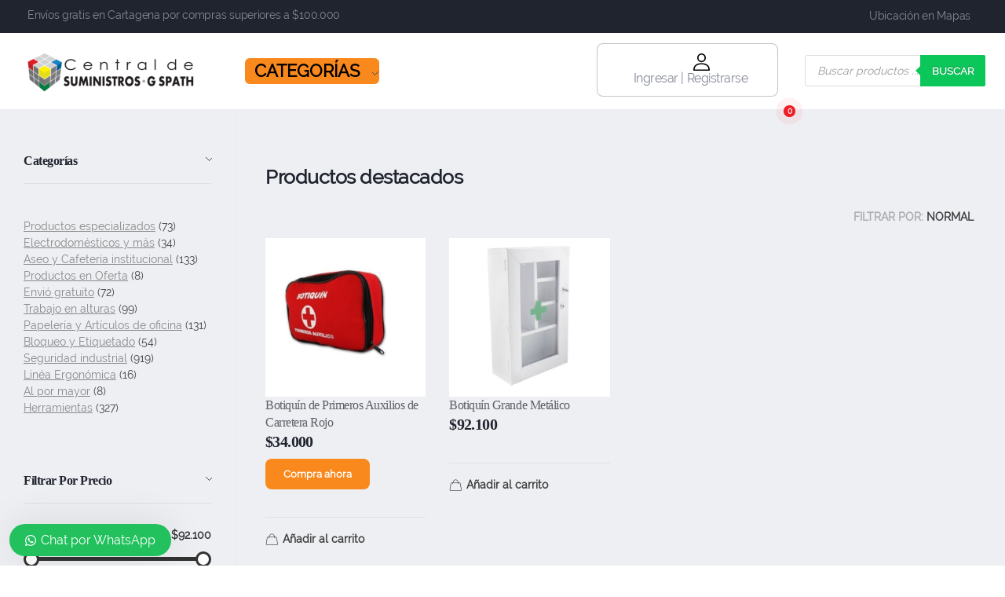

--- FILE ---
content_type: text/html; charset=UTF-8
request_url: http://centraldesuministrosgs.com/producto-tag/primeros-auxilios/
body_size: 32906
content:
<!DOCTYPE html>
<!--[if IE 9 ]>   <html class="no-js oldie ie9 ie" lang="es" > <![endif]-->
<!--[if (gt IE 9)|!(IE)]><!--> <html class="no-js" lang="es" > <!--<![endif]-->
<head>
        <meta charset="UTF-8" >
        <meta http-equiv="X-UA-Compatible" content="IE=edge">
        <!-- devices setting -->
        <meta name="viewport"   content="initial-scale=1,user-scalable=no,width=device-width">

<!-- outputs by wp_head -->
<meta name='robots' content='index, follow, max-image-preview:large, max-snippet:-1, max-video-preview:-1' />

	<!-- This site is optimized with the Yoast SEO plugin v25.2 - https://yoast.com/wordpress/plugins/seo/ -->
	<title>primeros auxilios archivos - Central de Suministros Gspath</title>
	<link rel="canonical" href="https://centraldesuministrosgs.com/producto-tag/primeros-auxilios/" />
	<meta property="og:locale" content="es_ES" />
	<meta property="og:type" content="article" />
	<meta property="og:title" content="primeros auxilios archivos - Central de Suministros Gspath" />
	<meta property="og:url" content="https://centraldesuministrosgs.com/producto-tag/primeros-auxilios/" />
	<meta property="og:site_name" content="Central de Suministros Gspath" />
	<meta name="twitter:card" content="summary_large_image" />
	<script type="application/ld+json" class="yoast-schema-graph">{"@context":"https://schema.org","@graph":[{"@type":"CollectionPage","@id":"https://centraldesuministrosgs.com/producto-tag/primeros-auxilios/","url":"https://centraldesuministrosgs.com/producto-tag/primeros-auxilios/","name":"primeros auxilios archivos - Central de Suministros Gspath","isPartOf":{"@id":"https://centraldesuministrosgs.com/#website"},"primaryImageOfPage":{"@id":"https://centraldesuministrosgs.com/producto-tag/primeros-auxilios/#primaryimage"},"image":{"@id":"https://centraldesuministrosgs.com/producto-tag/primeros-auxilios/#primaryimage"},"thumbnailUrl":"https://centraldesuministrosgs.com/wp-content/uploads/2022/02/Botiquin-Maletin-Primeros-Auxilios-De-Carretera-Rojo.jpg","breadcrumb":{"@id":"https://centraldesuministrosgs.com/producto-tag/primeros-auxilios/#breadcrumb"},"inLanguage":"es"},{"@type":"ImageObject","inLanguage":"es","@id":"https://centraldesuministrosgs.com/producto-tag/primeros-auxilios/#primaryimage","url":"https://centraldesuministrosgs.com/wp-content/uploads/2022/02/Botiquin-Maletin-Primeros-Auxilios-De-Carretera-Rojo.jpg","contentUrl":"https://centraldesuministrosgs.com/wp-content/uploads/2022/02/Botiquin-Maletin-Primeros-Auxilios-De-Carretera-Rojo.jpg","width":691,"height":481,"caption":"Botiquín Maletín Primeros Auxilio De Carretera Rojo"},{"@type":"BreadcrumbList","@id":"https://centraldesuministrosgs.com/producto-tag/primeros-auxilios/#breadcrumb","itemListElement":[{"@type":"ListItem","position":1,"name":"Portada","item":"https://centraldesuministrosgs.com/"},{"@type":"ListItem","position":2,"name":"primeros auxilios"}]},{"@type":"WebSite","@id":"https://centraldesuministrosgs.com/#website","url":"https://centraldesuministrosgs.com/","name":"Central de Suministros Gspath","description":"Suministros y soluciones integrales para su empresa o negocio","publisher":{"@id":"https://centraldesuministrosgs.com/#organization"},"potentialAction":[{"@type":"SearchAction","target":{"@type":"EntryPoint","urlTemplate":"https://centraldesuministrosgs.com/?s={search_term_string}"},"query-input":{"@type":"PropertyValueSpecification","valueRequired":true,"valueName":"search_term_string"}}],"inLanguage":"es"},{"@type":"Organization","@id":"https://centraldesuministrosgs.com/#organization","name":"Central de Suministros Gspath","url":"https://centraldesuministrosgs.com/","logo":{"@type":"ImageObject","inLanguage":"es","@id":"https://centraldesuministrosgs.com/#/schema/logo/image/","url":"https://centraldesuministrosgs.com/wp-content/uploads/2022/02/Logo-central-de-suministros-gs-213-50-v3.png","contentUrl":"https://centraldesuministrosgs.com/wp-content/uploads/2022/02/Logo-central-de-suministros-gs-213-50-v3.png","width":213,"height":50,"caption":"Central de Suministros Gspath"},"image":{"@id":"https://centraldesuministrosgs.com/#/schema/logo/image/"}}]}</script>
	<!-- / Yoast SEO plugin. -->


<link rel='dns-prefetch' href='//www.googletagmanager.com' />
<link rel="alternate" type="application/rss+xml" title="Central de Suministros Gspath &raquo; Feed" href="https://centraldesuministrosgs.com/feed/" />
<link rel="alternate" type="application/rss+xml" title="Central de Suministros Gspath &raquo; Feed de los comentarios" href="https://centraldesuministrosgs.com/comments/feed/" />
<link rel="alternate" type="application/rss+xml" title="Central de Suministros Gspath &raquo; primeros auxilios Etiqueta Feed" href="https://centraldesuministrosgs.com/producto-tag/primeros-auxilios/feed/" />
<!-- WP Fusion --><style type="text/css">.woocommerce .product .variations option:disabled { display: none; } </style><style id='wp-img-auto-sizes-contain-inline-css'>
img:is([sizes=auto i],[sizes^="auto," i]){contain-intrinsic-size:3000px 1500px}
/*# sourceURL=wp-img-auto-sizes-contain-inline-css */
</style>
<link rel='stylesheet' id='bdt-uikit-css' href='http://centraldesuministrosgs.com/wp-content/plugins/bdthemes-element-pack/assets/css/bdt-uikit.css?ver=3.17.11' media='all' />
<link rel='stylesheet' id='ep-helper-css' href='http://centraldesuministrosgs.com/wp-content/plugins/bdthemes-element-pack/assets/css/ep-helper.css?ver=7.12.2' media='all' />
<style id='wp-emoji-styles-inline-css'>

	img.wp-smiley, img.emoji {
		display: inline !important;
		border: none !important;
		box-shadow: none !important;
		height: 1em !important;
		width: 1em !important;
		margin: 0 0.07em !important;
		vertical-align: -0.1em !important;
		background: none !important;
		padding: 0 !important;
	}
/*# sourceURL=wp-emoji-styles-inline-css */
</style>
<link rel='stylesheet' id='wp-block-library-css' href='http://centraldesuministrosgs.com/wp-includes/css/dist/block-library/style.min.css?ver=6.9' media='all' />
<link rel='stylesheet' id='wc-blocks-style-css' href='http://centraldesuministrosgs.com/wp-content/plugins/woocommerce/assets/client/blocks/wc-blocks.css?ver=wc-9.8.6' media='all' />
<style id='global-styles-inline-css'>
:root{--wp--preset--aspect-ratio--square: 1;--wp--preset--aspect-ratio--4-3: 4/3;--wp--preset--aspect-ratio--3-4: 3/4;--wp--preset--aspect-ratio--3-2: 3/2;--wp--preset--aspect-ratio--2-3: 2/3;--wp--preset--aspect-ratio--16-9: 16/9;--wp--preset--aspect-ratio--9-16: 9/16;--wp--preset--color--black: #000000;--wp--preset--color--cyan-bluish-gray: #abb8c3;--wp--preset--color--white: #ffffff;--wp--preset--color--pale-pink: #f78da7;--wp--preset--color--vivid-red: #cf2e2e;--wp--preset--color--luminous-vivid-orange: #ff6900;--wp--preset--color--luminous-vivid-amber: #fcb900;--wp--preset--color--light-green-cyan: #7bdcb5;--wp--preset--color--vivid-green-cyan: #00d084;--wp--preset--color--pale-cyan-blue: #8ed1fc;--wp--preset--color--vivid-cyan-blue: #0693e3;--wp--preset--color--vivid-purple: #9b51e0;--wp--preset--gradient--vivid-cyan-blue-to-vivid-purple: linear-gradient(135deg,rgb(6,147,227) 0%,rgb(155,81,224) 100%);--wp--preset--gradient--light-green-cyan-to-vivid-green-cyan: linear-gradient(135deg,rgb(122,220,180) 0%,rgb(0,208,130) 100%);--wp--preset--gradient--luminous-vivid-amber-to-luminous-vivid-orange: linear-gradient(135deg,rgb(252,185,0) 0%,rgb(255,105,0) 100%);--wp--preset--gradient--luminous-vivid-orange-to-vivid-red: linear-gradient(135deg,rgb(255,105,0) 0%,rgb(207,46,46) 100%);--wp--preset--gradient--very-light-gray-to-cyan-bluish-gray: linear-gradient(135deg,rgb(238,238,238) 0%,rgb(169,184,195) 100%);--wp--preset--gradient--cool-to-warm-spectrum: linear-gradient(135deg,rgb(74,234,220) 0%,rgb(151,120,209) 20%,rgb(207,42,186) 40%,rgb(238,44,130) 60%,rgb(251,105,98) 80%,rgb(254,248,76) 100%);--wp--preset--gradient--blush-light-purple: linear-gradient(135deg,rgb(255,206,236) 0%,rgb(152,150,240) 100%);--wp--preset--gradient--blush-bordeaux: linear-gradient(135deg,rgb(254,205,165) 0%,rgb(254,45,45) 50%,rgb(107,0,62) 100%);--wp--preset--gradient--luminous-dusk: linear-gradient(135deg,rgb(255,203,112) 0%,rgb(199,81,192) 50%,rgb(65,88,208) 100%);--wp--preset--gradient--pale-ocean: linear-gradient(135deg,rgb(255,245,203) 0%,rgb(182,227,212) 50%,rgb(51,167,181) 100%);--wp--preset--gradient--electric-grass: linear-gradient(135deg,rgb(202,248,128) 0%,rgb(113,206,126) 100%);--wp--preset--gradient--midnight: linear-gradient(135deg,rgb(2,3,129) 0%,rgb(40,116,252) 100%);--wp--preset--font-size--small: 13px;--wp--preset--font-size--medium: 20px;--wp--preset--font-size--large: 36px;--wp--preset--font-size--x-large: 42px;--wp--preset--spacing--20: 0.44rem;--wp--preset--spacing--30: 0.67rem;--wp--preset--spacing--40: 1rem;--wp--preset--spacing--50: 1.5rem;--wp--preset--spacing--60: 2.25rem;--wp--preset--spacing--70: 3.38rem;--wp--preset--spacing--80: 5.06rem;--wp--preset--shadow--natural: 6px 6px 9px rgba(0, 0, 0, 0.2);--wp--preset--shadow--deep: 12px 12px 50px rgba(0, 0, 0, 0.4);--wp--preset--shadow--sharp: 6px 6px 0px rgba(0, 0, 0, 0.2);--wp--preset--shadow--outlined: 6px 6px 0px -3px rgb(255, 255, 255), 6px 6px rgb(0, 0, 0);--wp--preset--shadow--crisp: 6px 6px 0px rgb(0, 0, 0);}:where(.is-layout-flex){gap: 0.5em;}:where(.is-layout-grid){gap: 0.5em;}body .is-layout-flex{display: flex;}.is-layout-flex{flex-wrap: wrap;align-items: center;}.is-layout-flex > :is(*, div){margin: 0;}body .is-layout-grid{display: grid;}.is-layout-grid > :is(*, div){margin: 0;}:where(.wp-block-columns.is-layout-flex){gap: 2em;}:where(.wp-block-columns.is-layout-grid){gap: 2em;}:where(.wp-block-post-template.is-layout-flex){gap: 1.25em;}:where(.wp-block-post-template.is-layout-grid){gap: 1.25em;}.has-black-color{color: var(--wp--preset--color--black) !important;}.has-cyan-bluish-gray-color{color: var(--wp--preset--color--cyan-bluish-gray) !important;}.has-white-color{color: var(--wp--preset--color--white) !important;}.has-pale-pink-color{color: var(--wp--preset--color--pale-pink) !important;}.has-vivid-red-color{color: var(--wp--preset--color--vivid-red) !important;}.has-luminous-vivid-orange-color{color: var(--wp--preset--color--luminous-vivid-orange) !important;}.has-luminous-vivid-amber-color{color: var(--wp--preset--color--luminous-vivid-amber) !important;}.has-light-green-cyan-color{color: var(--wp--preset--color--light-green-cyan) !important;}.has-vivid-green-cyan-color{color: var(--wp--preset--color--vivid-green-cyan) !important;}.has-pale-cyan-blue-color{color: var(--wp--preset--color--pale-cyan-blue) !important;}.has-vivid-cyan-blue-color{color: var(--wp--preset--color--vivid-cyan-blue) !important;}.has-vivid-purple-color{color: var(--wp--preset--color--vivid-purple) !important;}.has-black-background-color{background-color: var(--wp--preset--color--black) !important;}.has-cyan-bluish-gray-background-color{background-color: var(--wp--preset--color--cyan-bluish-gray) !important;}.has-white-background-color{background-color: var(--wp--preset--color--white) !important;}.has-pale-pink-background-color{background-color: var(--wp--preset--color--pale-pink) !important;}.has-vivid-red-background-color{background-color: var(--wp--preset--color--vivid-red) !important;}.has-luminous-vivid-orange-background-color{background-color: var(--wp--preset--color--luminous-vivid-orange) !important;}.has-luminous-vivid-amber-background-color{background-color: var(--wp--preset--color--luminous-vivid-amber) !important;}.has-light-green-cyan-background-color{background-color: var(--wp--preset--color--light-green-cyan) !important;}.has-vivid-green-cyan-background-color{background-color: var(--wp--preset--color--vivid-green-cyan) !important;}.has-pale-cyan-blue-background-color{background-color: var(--wp--preset--color--pale-cyan-blue) !important;}.has-vivid-cyan-blue-background-color{background-color: var(--wp--preset--color--vivid-cyan-blue) !important;}.has-vivid-purple-background-color{background-color: var(--wp--preset--color--vivid-purple) !important;}.has-black-border-color{border-color: var(--wp--preset--color--black) !important;}.has-cyan-bluish-gray-border-color{border-color: var(--wp--preset--color--cyan-bluish-gray) !important;}.has-white-border-color{border-color: var(--wp--preset--color--white) !important;}.has-pale-pink-border-color{border-color: var(--wp--preset--color--pale-pink) !important;}.has-vivid-red-border-color{border-color: var(--wp--preset--color--vivid-red) !important;}.has-luminous-vivid-orange-border-color{border-color: var(--wp--preset--color--luminous-vivid-orange) !important;}.has-luminous-vivid-amber-border-color{border-color: var(--wp--preset--color--luminous-vivid-amber) !important;}.has-light-green-cyan-border-color{border-color: var(--wp--preset--color--light-green-cyan) !important;}.has-vivid-green-cyan-border-color{border-color: var(--wp--preset--color--vivid-green-cyan) !important;}.has-pale-cyan-blue-border-color{border-color: var(--wp--preset--color--pale-cyan-blue) !important;}.has-vivid-cyan-blue-border-color{border-color: var(--wp--preset--color--vivid-cyan-blue) !important;}.has-vivid-purple-border-color{border-color: var(--wp--preset--color--vivid-purple) !important;}.has-vivid-cyan-blue-to-vivid-purple-gradient-background{background: var(--wp--preset--gradient--vivid-cyan-blue-to-vivid-purple) !important;}.has-light-green-cyan-to-vivid-green-cyan-gradient-background{background: var(--wp--preset--gradient--light-green-cyan-to-vivid-green-cyan) !important;}.has-luminous-vivid-amber-to-luminous-vivid-orange-gradient-background{background: var(--wp--preset--gradient--luminous-vivid-amber-to-luminous-vivid-orange) !important;}.has-luminous-vivid-orange-to-vivid-red-gradient-background{background: var(--wp--preset--gradient--luminous-vivid-orange-to-vivid-red) !important;}.has-very-light-gray-to-cyan-bluish-gray-gradient-background{background: var(--wp--preset--gradient--very-light-gray-to-cyan-bluish-gray) !important;}.has-cool-to-warm-spectrum-gradient-background{background: var(--wp--preset--gradient--cool-to-warm-spectrum) !important;}.has-blush-light-purple-gradient-background{background: var(--wp--preset--gradient--blush-light-purple) !important;}.has-blush-bordeaux-gradient-background{background: var(--wp--preset--gradient--blush-bordeaux) !important;}.has-luminous-dusk-gradient-background{background: var(--wp--preset--gradient--luminous-dusk) !important;}.has-pale-ocean-gradient-background{background: var(--wp--preset--gradient--pale-ocean) !important;}.has-electric-grass-gradient-background{background: var(--wp--preset--gradient--electric-grass) !important;}.has-midnight-gradient-background{background: var(--wp--preset--gradient--midnight) !important;}.has-small-font-size{font-size: var(--wp--preset--font-size--small) !important;}.has-medium-font-size{font-size: var(--wp--preset--font-size--medium) !important;}.has-large-font-size{font-size: var(--wp--preset--font-size--large) !important;}.has-x-large-font-size{font-size: var(--wp--preset--font-size--x-large) !important;}
/*# sourceURL=global-styles-inline-css */
</style>

<style id='classic-theme-styles-inline-css'>
/*! This file is auto-generated */
.wp-block-button__link{color:#fff;background-color:#32373c;border-radius:9999px;box-shadow:none;text-decoration:none;padding:calc(.667em + 2px) calc(1.333em + 2px);font-size:1.125em}.wp-block-file__button{background:#32373c;color:#fff;text-decoration:none}
/*# sourceURL=/wp-includes/css/classic-themes.min.css */
</style>
<style id='woocommerce-inline-inline-css'>
.woocommerce form .form-row .required { visibility: visible; }
/*# sourceURL=woocommerce-inline-inline-css */
</style>
<link rel='stylesheet' id='auxin-base-css' href='http://centraldesuministrosgs.com/wp-content/themes/phlox-pro/css/base.css?ver=5.17.6' media='all' />
<link rel='stylesheet' id='auxin-main-css' href='http://centraldesuministrosgs.com/wp-content/themes/phlox-pro/css/main.css?ver=5.17.6' media='all' />
<link rel='stylesheet' id='auxin-shop-css' href='http://centraldesuministrosgs.com/wp-content/themes/phlox-pro/css/shop.css?ver=2.1.5' media='all' />
<link rel='stylesheet' id='aqbpuserc-css' href='http://centraldesuministrosgs.com/wp-content/plugins/buy-now-button-for-woocommerce/includes/styles/front_style.css?ver=1.0' media='all' />
<link rel='stylesheet' id='uaf_client_css-css' href='http://centraldesuministrosgs.com/wp-content/uploads/useanyfont/uaf.css?ver=1749227926' media='all' />
<link rel='stylesheet' id='brands-styles-css' href='http://centraldesuministrosgs.com/wp-content/plugins/woocommerce/assets/css/brands.css?ver=9.8.6' media='all' />
<link rel='stylesheet' id='dgwt-wcas-style-css' href='http://centraldesuministrosgs.com/wp-content/plugins/ajax-search-for-woocommerce/assets/css/style.min.css?ver=1.30.0' media='all' />
<link rel='stylesheet' id='auxin-front-icon-css' href='http://centraldesuministrosgs.com/wp-content/themes/phlox-pro/css/auxin-icon.css?ver=5.17.6' media='all' />
<link rel='stylesheet' id='tawcvs-frontend-for-listing-pages-css' href='http://centraldesuministrosgs.com/wp-content/plugins/variation-swatches-for-woocommerce/assets/css/frontend-list-products.css?ver=6.9' media='all' />
<link rel='stylesheet' id='auxin-child-css' href='http://centraldesuministrosgs.com/wp-content/themes/phlox-pro-child/style.css?ver=5.17.6' media='all' />
<link rel='stylesheet' id='auxin-custom-css' href='http://centraldesuministrosgs.com/wp-content/uploads/phlox-pro/custom.css?ver=2.9' media='all' />
<link rel='stylesheet' id='auxin-go-pricing-css' href='http://centraldesuministrosgs.com/wp-content/themes/phlox-pro/css/go-pricing.css?ver=5.17.6' media='all' />
<link rel='stylesheet' id='auxin-elementor-base-css' href='http://centraldesuministrosgs.com/wp-content/themes/phlox-pro/css/other/elementor.css?ver=5.17.6' media='all' />
<link rel='stylesheet' id='elementor-frontend-css' href='http://centraldesuministrosgs.com/wp-content/uploads/elementor/css/custom-frontend.min.css?ver=1750093949' media='all' />
<style id='elementor-frontend-inline-css'>
.elementor-96 .elementor-element.elementor-element-35f2493 > .elementor-widget-container{border-color:var( --auxin-featured-color-5 );}
.elementor-74 .elementor-element.elementor-element-3df98f4 > .elementor-element-populated{border-color:var( --auxin-featured-color-6 );}.elementor-74 .elementor-element.elementor-element-f9a8bbf .mc4wp-form input[type="submit"]:hover{background-color:var( --auxin-featured-color-5 );}
/*# sourceURL=elementor-frontend-inline-css */
</style>
<link rel='stylesheet' id='elementor-post-96-css' href='http://centraldesuministrosgs.com/wp-content/uploads/elementor/css/post-96.css?ver=1750093950' media='all' />
<link rel='stylesheet' id='jet-woo-builder-css' href='http://centraldesuministrosgs.com/wp-content/plugins/jet-woo-builder/assets/css/frontend.css?ver=2.1.20.1' media='all' />
<style id='jet-woo-builder-inline-css'>
@font-face {
				font-family: "WooCommerce";
				font-weight: normal;
				font-style: normal;
				src: url("http://centraldesuministrosgs.com/wp-content/plugins/woocommerce/assets/fonts/WooCommerce.eot");
				src: url("http://centraldesuministrosgs.com/wp-content/plugins/woocommerce/assets/fonts/WooCommerce.eot?#iefix") format("embedded-opentype"),
					 url("http://centraldesuministrosgs.com/wp-content/plugins/woocommerce/assets/fonts/WooCommerce.woff") format("woff"),
					 url("http://centraldesuministrosgs.com/wp-content/plugins/woocommerce/assets/fonts/WooCommerce.ttf") format("truetype"),
					 url("http://centraldesuministrosgs.com/wp-content/plugins/woocommerce/assets/fonts/WooCommerce.svg#WooCommerce") format("svg");
			}
/*# sourceURL=jet-woo-builder-inline-css */
</style>
<link rel='stylesheet' id='elementor-icons-shared-0-css' href='http://centraldesuministrosgs.com/wp-content/plugins/elementor/assets/lib/font-awesome/css/fontawesome.min.css?ver=5.15.3' media='all' />
<link rel='stylesheet' id='elementor-icons-fa-solid-css' href='http://centraldesuministrosgs.com/wp-content/plugins/elementor/assets/lib/font-awesome/css/solid.min.css?ver=5.15.3' media='all' />
<link rel='stylesheet' id='swiper-css' href='http://centraldesuministrosgs.com/wp-content/plugins/elementor/assets/lib/swiper/v8/css/swiper.min.css?ver=8.4.5' media='all' />
<link rel='stylesheet' id='e-swiper-css' href='http://centraldesuministrosgs.com/wp-content/plugins/elementor/assets/css/conditionals/e-swiper.min.css?ver=3.29.2' media='all' />
<link rel='stylesheet' id='elementor-post-74-css' href='http://centraldesuministrosgs.com/wp-content/uploads/elementor/css/post-74.css?ver=1768925269' media='all' />
<link rel='stylesheet' id='wws-public-style-css' href='http://centraldesuministrosgs.com/wp-content/plugins/wordpress-whatsapp-support/assets/css/wws-public-style.css?ver=2.2.0' media='all' />
<style id='wws-public-style-inline-css'>
.wws--bg-color {
			background-color: #22c15e;
		}.wws--text-color {
				color: #ffffff;
		}.wws-popup__open-btn {
				padding: 8px 20px;
				border-radius: 20px;
				display: inline-block;
				margin-top: 15px;
				cursor: pointer;
			}.wws-popup-container--position {
					left: 12px;
					bottom: 12px;
				}
				.wws-popup__open-btn { float: left; }
				.wws-gradient--position {
				  bottom: 0;
				  left: 0;
				  background: radial-gradient(ellipse at bottom left, rgba(29, 39, 54, 0.2) 0, rgba(29, 39, 54, 0) 72%);
				}
/*# sourceURL=wws-public-style-inline-css */
</style>
<link rel='stylesheet' id='wws-public-template-css' href='http://centraldesuministrosgs.com/wp-content/plugins/wordpress-whatsapp-support/assets/css/wws-public-template-2.css?ver=2.2.0' media='all' />
<link rel='stylesheet' id='elementor-gf-local-roboto-css' href='https://centraldesuministrosgs.com/wp-content/uploads/elementor/google-fonts/css/roboto.css?ver=1751497050' media='all' />
<link rel='stylesheet' id='elementor-icons-fa-brands-css' href='http://centraldesuministrosgs.com/wp-content/plugins/elementor/assets/lib/font-awesome/css/brands.min.css?ver=5.15.3' media='all' />
<script id="jquery-core-js-extra">
var pp = {"ajax_url":"https://centraldesuministrosgs.com/wp-admin/admin-ajax.php"};
//# sourceURL=jquery-core-js-extra
</script>
<script src="http://centraldesuministrosgs.com/wp-includes/js/jquery/jquery.min.js?ver=3.7.1" id="jquery-core-js"></script>
<script src="http://centraldesuministrosgs.com/wp-includes/js/jquery/jquery-migrate.min.js?ver=3.4.1" id="jquery-migrate-js"></script>
<script src="http://centraldesuministrosgs.com/wp-content/plugins/auxin-pro-tools/admin/assets/js/elementor/widgets.js?ver=1.9.5" id="auxin-elementor-pro-widgets-js"></script>
<script src="http://centraldesuministrosgs.com/wp-content/plugins/woocommerce/assets/js/js-cookie/js.cookie.min.js?ver=2.1.4-wc.9.8.6" id="js-cookie-js" data-wp-strategy="defer"></script>
<script id="wc-cart-fragments-js-extra">
var wc_cart_fragments_params = {"ajax_url":"/wp-admin/admin-ajax.php","wc_ajax_url":"/?wc-ajax=%%endpoint%%","cart_hash_key":"wc_cart_hash_ae96bfe112fd4d070653b77f88d07bcb","fragment_name":"wc_fragments_ae96bfe112fd4d070653b77f88d07bcb","request_timeout":"5000"};
//# sourceURL=wc-cart-fragments-js-extra
</script>
<script src="http://centraldesuministrosgs.com/wp-content/plugins/woocommerce/assets/js/frontend/cart-fragments.min.js?ver=9.8.6" id="wc-cart-fragments-js" defer data-wp-strategy="defer"></script>
<script src="http://centraldesuministrosgs.com/wp-content/plugins/woocommerce/assets/js/jquery-blockui/jquery.blockUI.min.js?ver=2.7.0-wc.9.8.6" id="jquery-blockui-js" data-wp-strategy="defer"></script>
<script id="wc-add-to-cart-js-extra">
var wc_add_to_cart_params = {"ajax_url":"/wp-admin/admin-ajax.php","wc_ajax_url":"/?wc-ajax=%%endpoint%%","i18n_view_cart":"Ver carrito","cart_url":"https://centraldesuministrosgs.com/carrito/","is_cart":"","cart_redirect_after_add":"no"};
//# sourceURL=wc-add-to-cart-js-extra
</script>
<script src="http://centraldesuministrosgs.com/wp-content/plugins/woocommerce/assets/js/frontend/add-to-cart.min.js?ver=9.8.6" id="wc-add-to-cart-js" defer data-wp-strategy="defer"></script>
<script id="aqbpuserj-js-extra">
var phpInfo = {"button_style":"plugin","button_position":"before-button","button_shop_pos":"before-button","hide_button":null};
//# sourceURL=aqbpuserj-js-extra
</script>
<script src="http://centraldesuministrosgs.com/wp-content/plugins/buy-now-button-for-woocommerce/includes/scripts/front_script.js?ver=1.0" id="aqbpuserj-js"></script>
<script src="http://centraldesuministrosgs.com/wp-content/plugins/flowpaper-lite-pdf-flipbook/assets/lity/lity.min.js" id="lity-js-js"></script>
<script id="auxin-modernizr-js-extra">
var auxin = {"ajax_url":"https://centraldesuministrosgs.com/wp-admin/admin-ajax.php","is_rtl":"","is_reponsive":"1","is_framed":"","frame_width":"20","wpml_lang":"en","uploadbaseurl":"https://centraldesuministrosgs.com/wp-content/uploads","nonce":"ee66570919"};
//# sourceURL=auxin-modernizr-js-extra
</script>
<script id="auxin-modernizr-js-before">
/* < ![CDATA[ */
function auxinNS(n){for(var e=n.split("."),a=window,i="",r=e.length,t=0;r>t;t++)"window"!=e[t]&&(i=e[t],a[i]=a[i]||{},a=a[i]);return a;}
/* ]]> */
//# sourceURL=auxin-modernizr-js-before
</script>
<script src="http://centraldesuministrosgs.com/wp-content/themes/phlox-pro/js/solo/modernizr-custom.min.js?ver=5.17.6" id="auxin-modernizr-js"></script>

<!-- Fragmento de código de la etiqueta de Google (gtag.js) añadida por Site Kit -->

<!-- Fragmento de código de Google Analytics añadido por Site Kit -->
<script src="https://www.googletagmanager.com/gtag/js?id=GT-K463W8ZJ" id="google_gtagjs-js" async></script>
<script id="google_gtagjs-js-after">
window.dataLayer = window.dataLayer || [];function gtag(){dataLayer.push(arguments);}
gtag("set","linker",{"domains":["centraldesuministrosgs.com"]});
gtag("js", new Date());
gtag("set", "developer_id.dZTNiMT", true);
gtag("config", "GT-K463W8ZJ");
 window._googlesitekit = window._googlesitekit || {}; window._googlesitekit.throttledEvents = []; window._googlesitekit.gtagEvent = (name, data) => { var key = JSON.stringify( { name, data } ); if ( !! window._googlesitekit.throttledEvents[ key ] ) { return; } window._googlesitekit.throttledEvents[ key ] = true; setTimeout( () => { delete window._googlesitekit.throttledEvents[ key ]; }, 5 ); gtag( "event", name, { ...data, event_source: "site-kit" } ); }; 
//# sourceURL=google_gtagjs-js-after
</script>

<!-- Finalizar fragmento de código de la etiqueta de Google (gtags.js) añadida por Site Kit -->
<link rel="https://api.w.org/" href="https://centraldesuministrosgs.com/wp-json/" /><link rel="alternate" title="JSON" type="application/json" href="https://centraldesuministrosgs.com/wp-json/wp/v2/product_tag/358" /><link rel="EditURI" type="application/rsd+xml" title="RSD" href="https://centraldesuministrosgs.com/xmlrpc.php?rsd" />
<meta name="generator" content="WordPress 6.9" />
<meta name="generator" content="WooCommerce 9.8.6" />
<meta name="generator" content="Site Kit by Google 1.157.0" /><!-- Global site tag (gtag.js) - Google Analytics -->
<script async src="https://www.googletagmanager.com/gtag/js?id=G-N9SP62K0C9"></script>
<script>
  window.dataLayer = window.dataLayer || [];
  function gtag(){dataLayer.push(arguments);}
  gtag('js', new Date());

  gtag('config', 'G-N9SP62K0C9');
</script>		<style>
			.dgwt-wcas-ico-magnifier,.dgwt-wcas-ico-magnifier-handler{max-width:20px}.dgwt-wcas-search-wrapp{max-width:600px}.dgwt-wcas-search-wrapp .dgwt-wcas-sf-wrapp input[type=search].dgwt-wcas-search-input,.dgwt-wcas-search-wrapp .dgwt-wcas-sf-wrapp input[type=search].dgwt-wcas-search-input:hover,.dgwt-wcas-search-wrapp .dgwt-wcas-sf-wrapp input[type=search].dgwt-wcas-search-input:focus{background-color:#fff}.dgwt-wcas-search-wrapp .dgwt-wcas-sf-wrapp .dgwt-wcas-search-submit::before{border-color:transparent #0bc759}.dgwt-wcas-search-wrapp .dgwt-wcas-sf-wrapp .dgwt-wcas-search-submit:hover::before,.dgwt-wcas-search-wrapp .dgwt-wcas-sf-wrapp .dgwt-wcas-search-submit:focus::before{border-right-color:#0bc759}.dgwt-wcas-search-wrapp .dgwt-wcas-sf-wrapp .dgwt-wcas-search-submit,.dgwt-wcas-om-bar .dgwt-wcas-om-return{background-color:#0bc759}.dgwt-wcas-search-wrapp .dgwt-wcas-ico-magnifier,.dgwt-wcas-search-wrapp .dgwt-wcas-sf-wrapp .dgwt-wcas-search-submit svg path,.dgwt-wcas-om-bar .dgwt-wcas-om-return svg path{}		</style>
		<!-- Chrome, Firefox OS and Opera -->
<meta name="theme-color" content="rgb(77, 102, 255)" />
<!-- Windows Phone -->
<meta name="msapplication-navbutton-color" content="rgb(77, 102, 255)" />
<!-- iOS Safari -->
<meta name="apple-mobile-web-app-capable" content="yes">
<meta name="apple-mobile-web-app-status-bar-style" content="black-translucent">

	<noscript><style>.woocommerce-product-gallery{ opacity: 1 !important; }</style></noscript>
	
<!-- Metaetiquetas de Google AdSense añadidas por Site Kit -->
<meta name="google-adsense-platform-account" content="ca-host-pub-2644536267352236">
<meta name="google-adsense-platform-domain" content="sitekit.withgoogle.com">
<!-- Acabar con las metaetiquetas de Google AdSense añadidas por Site Kit -->
<meta name="generator" content="Elementor 3.29.2; features: additional_custom_breakpoints, e_local_google_fonts; settings: css_print_method-external, google_font-enabled, font_display-swap">
<link rel="preconnect" href="//code.tidio.co">			<style>
				.e-con.e-parent:nth-of-type(n+4):not(.e-lazyloaded):not(.e-no-lazyload),
				.e-con.e-parent:nth-of-type(n+4):not(.e-lazyloaded):not(.e-no-lazyload) * {
					background-image: none !important;
				}
				@media screen and (max-height: 1024px) {
					.e-con.e-parent:nth-of-type(n+3):not(.e-lazyloaded):not(.e-no-lazyload),
					.e-con.e-parent:nth-of-type(n+3):not(.e-lazyloaded):not(.e-no-lazyload) * {
						background-image: none !important;
					}
				}
				@media screen and (max-height: 640px) {
					.e-con.e-parent:nth-of-type(n+2):not(.e-lazyloaded):not(.e-no-lazyload),
					.e-con.e-parent:nth-of-type(n+2):not(.e-lazyloaded):not(.e-no-lazyload) * {
						background-image: none !important;
					}
				}
			</style>
			<link rel="icon" href="https://centraldesuministrosgs.com/wp-content/uploads/2022/02/favicon-central-de-suministros-gs-512-64x64.jpg" sizes="32x32" />
<link rel="icon" href="https://centraldesuministrosgs.com/wp-content/uploads/2022/02/favicon-central-de-suministros-gs-512-300x300.jpg" sizes="192x192" />
<link rel="apple-touch-icon" href="https://centraldesuministrosgs.com/wp-content/uploads/2022/02/favicon-central-de-suministros-gs-512-300x300.jpg" />
<meta name="msapplication-TileImage" content="https://centraldesuministrosgs.com/wp-content/uploads/2022/02/favicon-central-de-suministros-gs-512-300x300.jpg" />
<!-- end wp_head -->
<link rel='stylesheet' id='widget-spacer-css' href='http://centraldesuministrosgs.com/wp-content/plugins/elementor/assets/css/widget-spacer.min.css?ver=3.29.2' media='all' />
<link rel='stylesheet' id='widget-icon-box-css' href='http://centraldesuministrosgs.com/wp-content/uploads/elementor/css/custom-widget-icon-box.min.css?ver=1750093949' media='all' />
<link rel='stylesheet' id='elementor-icons-css' href='http://centraldesuministrosgs.com/wp-content/plugins/elementor/assets/lib/eicons/css/elementor-icons.min.css?ver=5.40.0' media='all' />
<link rel='stylesheet' id='elementor-post-104-css' href='http://centraldesuministrosgs.com/wp-content/uploads/elementor/css/post-104.css?ver=1750093950' media='all' />
<link rel='stylesheet' id='auxin-elementor-widgets-css' href='http://centraldesuministrosgs.com/wp-content/plugins/auxin-elements/admin/assets/css/elementor-widgets.css?ver=2.17.6' media='all' />
<link rel='stylesheet' id='mediaelement-css' href='http://centraldesuministrosgs.com/wp-includes/js/mediaelement/mediaelementplayer-legacy.min.css?ver=4.2.17' media='all' />
<link rel='stylesheet' id='wp-mediaelement-css' href='http://centraldesuministrosgs.com/wp-includes/js/mediaelement/wp-mediaelement.min.css?ver=6.9' media='all' />
<link rel='stylesheet' id='pp-extensions-css' href='http://centraldesuministrosgs.com/wp-content/plugins/powerpack-elements/assets/css/min/extensions.min.css?ver=2.12.6' media='all' />
<link rel='stylesheet' id='pp-tooltip-css' href='http://centraldesuministrosgs.com/wp-content/plugins/powerpack-elements/assets/css/min/tooltip.min.css?ver=2.12.6' media='all' />
<link rel='stylesheet' id='elementor-gf-local-robotoslab-css' href='https://centraldesuministrosgs.com/wp-content/uploads/elementor/google-fonts/css/robotoslab.css?ver=1751497053' media='all' />
</head>


<body class="archive tax-product_tag term-primeros-auxilios term-358 wp-custom-logo wp-theme-phlox-pro wp-child-theme-phlox-pro-child theme-phlox-pro auxin-pro woocommerce woocommerce-page woocommerce-no-js elementor-default elementor-kit-104 phlox-pro aux-dom-unready aux-full-width aux-resp aux-s-fhd  aux-page-animation-off _auxels"  data-framed="">


<div id="inner-body">

    <header class="aux-elementor-header" id="site-elementor-header" itemscope="itemscope" itemtype="https://schema.org/WPHeader" data-sticky-height="80"  >
        <div class="aux-wrapper">
            <div class="aux-header aux-header-elements-wrapper">
            		<div data-elementor-type="header" data-elementor-id="96" class="elementor elementor-96" data-elementor-post-type="elementor_library">
					<section class="elementor-section elementor-top-section elementor-element elementor-element-4ab8b13 aux-appear-watch-animation aux-fade-in-down elementor-section-boxed elementor-section-height-default elementor-section-height-default" data-id="4ab8b13" data-element_type="section" data-settings="{&quot;background_background&quot;:&quot;classic&quot;}">
						<div class="elementor-container elementor-column-gap-no">
					<div class="aux-parallax-section elementor-column elementor-col-100 elementor-top-column elementor-element elementor-element-5e433dd" data-id="5e433dd" data-element_type="column">
			<div class="elementor-widget-wrap elementor-element-populated">
						<div class="elementor-element elementor-element-f240698 elementor-widget__width-auto elementor-hidden-phone elementor-widget elementor-widget-text-editor" data-id="f240698" data-element_type="widget" data-widget_type="text-editor.default">
				<div class="elementor-widget-container">
									<p>Envíos gratis en Cartagena por compras superiores a $100.000</p>								</div>
				</div>
				<div class="elementor-element elementor-element-57d0f4d elementor-widget__width-auto elementor-widget elementor-widget-aux_icon_list" data-id="57d0f4d" data-element_type="widget" data-widget_type="aux_icon_list.default">
				<div class="elementor-widget-container">
					<section class="widget-container aux-widget-icon-list aux-parent-au611b6c67"><div class="widget-inner"><div class="aux-widget-icon-list-inner"><ul class="aux-icon-list-items aux-direction-horizontal"><li class="aux-icon-list-item aux-list-item-has-icon aux-icon-list-item-df84ae9 elementor-repeater-item-df84ae9"><a class="aux-icon-list-link" href="https://www.google.com/maps/place/Central+de+Suministros+GS/@10.3422138,-75.495218,15z/data=!4m5!3m4!1s0x0:0xdc05e858d83a6706!8m2!3d10.3422138!4d-75.495218"><span class="aux-icon-list-text">Ubicación en Mapas</span></a></li></ul></div></div></section><!-- widget-container -->				</div>
				</div>
					</div>
		</div>
					</div>
		</section>
				<section class="elementor-section elementor-top-section elementor-element elementor-element-a415897 elementor-section-content-middle elementor-section-boxed elementor-section-height-default elementor-section-height-default" data-id="a415897" data-element_type="section" data-settings="{&quot;background_background&quot;:&quot;classic&quot;}">
						<div class="elementor-container elementor-column-gap-no">
					<div class="aux-parallax-section elementor-column elementor-col-20 elementor-top-column elementor-element elementor-element-deb9fd8" data-id="deb9fd8" data-element_type="column">
			<div class="elementor-widget-wrap elementor-element-populated">
						<div class="elementor-element elementor-element-6692703 elementor-widget__width-auto elementor-widget elementor-widget-aux_logo" data-id="6692703" data-element_type="widget" data-widget_type="aux_logo.default">
				<div class="elementor-widget-container">
					<div class="aux-widget-logo"><a class="aux-logo-anchor aux-has-logo" title="Central de Suministros Gspath" href="https://centraldesuministrosgs.com/"><img width="213" height="50" src="https://centraldesuministrosgs.com/wp-content/uploads/2022/02/Logo-central-de-suministros-gs-213-50-v3.png" class="aux-attachment aux-featured-image attachment-213x50 aux-attachment-id-26315 " alt="central de suministro gspath" srcset="https://centraldesuministrosgs.com/wp-content/uploads/2022/02/Logo-central-de-suministros-gs-213-50-v3-150x50.png 150w,https://centraldesuministrosgs.com/wp-content/uploads/2022/02/Logo-central-de-suministros-gs-213-50-v3.png 213w,https://centraldesuministrosgs.com/wp-content/uploads/2022/02/Logo-central-de-suministros-gs-213-50-v3-203x203.png 203w" data-ratio="1" data-original-w="213" /></a><section class="aux-logo-text"><h3 class="site-title"><a href="https://centraldesuministrosgs.com/" title="Central de Suministros Gspath">Central de Suministros Gspath</a></h3><p class="site-description">Suministros y soluciones integrales para su empresa o negocio</p></section></div>				</div>
				</div>
					</div>
		</div>
				<div class="aux-parallax-section elementor-column elementor-col-20 elementor-top-column elementor-element elementor-element-85f1470" data-id="85f1470" data-element_type="column">
			<div class="elementor-widget-wrap elementor-element-populated">
						<div class="elementor-element elementor-element-91d7b96 elementor-widget elementor-widget-spacer" data-id="91d7b96" data-element_type="widget" data-widget_type="spacer.default">
				<div class="elementor-widget-container">
							<div class="elementor-spacer">
			<div class="elementor-spacer-inner"></div>
		</div>
						</div>
				</div>
					</div>
		</div>
				<div class="aux-parallax-section elementor-column elementor-col-20 elementor-top-column elementor-element elementor-element-e569b17" data-id="e569b17" data-element_type="column">
			<div class="elementor-widget-wrap elementor-element-populated">
						<div class="elementor-element elementor-element-7272dde elementor-widget elementor-widget-aux_menu_box" data-id="7272dde" data-element_type="widget" data-widget_type="aux_menu_box.default">
				<div class="elementor-widget-container">
					<div class="aux-elementor-header-menu aux-nav-menu-element aux-nav-menu-element-7272dde"><div class="aux-burger-box" data-target-panel="offcanvas" data-target-content=".elementor-element-7272dde .aux-master-menu"><div class="aux-burger aux-thick-small"><span class="mid-line"></span></div></div><!-- start master menu -->
<nav id="master-menu-elementor-7272dde" class="menu-menu-principal-container">

	<ul id="menu-menu-principal" class="aux-master-menu aux-no-js aux-skin-classic aux-fade-nav aux-with-indicator aux-with-splitter aux-horizontal" data-type="horizontal"  data-switch-type="toggle" data-switch-parent=".elementor-element-7272dde .aux-offcanvas-menu .offcanvas-content" data-switch-width="768"  >

		<!-- start submenu -->
		<li id="menu-item-26411" class="menu-item menu-item-type-custom menu-item-object-custom menu-item-has-children menu-item-26411 aux-menu-depth-0 aux-menu-root-1 aux-menu-item">
			<a href="https://centraldesuministrosgs.com/shop" class="aux-item-content">
				<span class="aux-menu-label">​​​​​​​  Categorías</span>
			</a>

		<ul class="sub-menu aux-submenu">
			<li id="menu-item-26410" class="menu-item menu-item-type-custom menu-item-object-custom menu-item-26410 aux-menu-depth-1 aux-menu-item">
				<a href="https://centraldesuministrosgs.com/producto-categoria/al-por-mayor/" class="aux-item-content">
					<span class="aux-menu-label">Al por mayor</span>
				</a>
			</li>

			<!-- start submenu -->
			<li id="menu-item-26460" class="menu-item menu-item-type-custom menu-item-object-custom menu-item-has-children menu-item-26460 aux-menu-depth-1 aux-menu-item">
				<a href="https://centraldesuministrosgs.com/producto-categoria/seguridad-industrial/dotaciones-y-uniformes/" class="aux-item-content">
					<span class="aux-menu-label">Dotaciones y uniformes</span>
				</a>

			<ul class="sub-menu aux-submenu">
				<li id="menu-item-26464" class="menu-item menu-item-type-custom menu-item-object-custom menu-item-26464 aux-menu-depth-2 aux-menu-item">
					<a href="https://centraldesuministrosgs.com/producto-categoria/seguridad-industrial/dotaciones-y-uniformes/hombres/" class="aux-item-content">
						<span class="aux-menu-label">Hombres</span>
					</a>
				</li>
				<li id="menu-item-26461" class="menu-item menu-item-type-custom menu-item-object-custom menu-item-26461 aux-menu-depth-2 aux-menu-item">
					<a href="https://centraldesuministrosgs.com/producto-categoria/seguridad-industrial/dotaciones-y-uniformes/damas/" class="aux-item-content">
						<span class="aux-menu-label">Mujer</span>
					</a>
				</li>
				<li id="menu-item-26463" class="menu-item menu-item-type-custom menu-item-object-custom menu-item-26463 aux-menu-depth-2 aux-menu-item">
					<a href="https://centraldesuministrosgs.com/producto-categoria/seguridad-industrial/dotaciones-y-uniformes/dotaciones-ignifugas/" class="aux-item-content">
						<span class="aux-menu-label">Dotaciones ignífugas</span>
					</a>
				</li>
				<li id="menu-item-26462" class="menu-item menu-item-type-custom menu-item-object-custom menu-item-26462 aux-menu-depth-2 aux-menu-item">
					<a href="https://centraldesuministrosgs.com/producto-categoria/seguridad-industrial/dotaciones-y-uniformes/dotacion-reflectiva/" class="aux-item-content">
						<span class="aux-menu-label">Dotación reflectiva</span>
					</a>
				</li>
			</ul>
			</li>
			<!-- end submenu -->

			<!-- start submenu -->
			<li id="menu-item-26405" class="menu-item menu-item-type-custom menu-item-object-custom menu-item-has-children menu-item-26405 aux-menu-depth-1 aux-menu-item">
				<a href="https://centraldesuministrosgs.com/producto-categoria/seguridad-industrial/" class="aux-item-content">
					<span class="aux-menu-label">Seguridad Industrial</span>
				</a>

			<ul class="sub-menu aux-submenu">
				<li id="menu-item-26457" class="menu-item menu-item-type-custom menu-item-object-custom menu-item-26457 aux-menu-depth-2 aux-menu-item">
					<a href="https://centraldesuministrosgs.com/producto-categoria/seguridad-industrial/auditiva/" class="aux-item-content">
						<span class="aux-menu-label">Auditivas</span>
					</a>
				</li>
				<li id="menu-item-26458" class="menu-item menu-item-type-custom menu-item-object-custom menu-item-26458 aux-menu-depth-2 aux-menu-item">
					<a href="https://centraldesuministrosgs.com/producto-categoria/seguridad-industrial/botas-de-seguridad/" class="aux-item-content">
						<span class="aux-menu-label">Botas de seguridad</span>
					</a>
				</li>
				<li id="menu-item-30390" class="menu-item menu-item-type-custom menu-item-object-custom menu-item-30390 aux-menu-depth-2 aux-menu-item">
					<a href="https://centraldesuministrosgs.com/producto-categoria/bloqueo-y-etiquetado/" class="aux-item-content">
						<span class="aux-menu-label">Bloqueo y etiquetado</span>
					</a>
				</li>
				<li id="menu-item-26459" class="menu-item menu-item-type-custom menu-item-object-custom menu-item-26459 aux-menu-depth-2 aux-menu-item">
					<a href="https://centraldesuministrosgs.com/producto-categoria/seguridad-industrial/corporal/" class="aux-item-content">
						<span class="aux-menu-label">Corporal</span>
					</a>
				</li>
				<li id="menu-item-26465" class="menu-item menu-item-type-custom menu-item-object-custom menu-item-26465 aux-menu-depth-2 aux-menu-item">
					<a href="https://centraldesuministrosgs.com/producto-categoria/seguridad-industrial/facial-y-cabeza/" class="aux-item-content">
						<span class="aux-menu-label">Facial y Cabeza</span>
					</a>
				</li>
				<li id="menu-item-26467" class="menu-item menu-item-type-custom menu-item-object-custom menu-item-26467 aux-menu-depth-2 aux-menu-item">
					<a href="https://centraldesuministrosgs.com/producto-categoria/seguridad-industrial/gafas-de-seguridad/" class="aux-item-content">
						<span class="aux-menu-label">Gafas de Seguridad</span>
					</a>
				</li>
				<li id="menu-item-26468" class="menu-item menu-item-type-custom menu-item-object-custom menu-item-26468 aux-menu-depth-2 aux-menu-item">
					<a href="https://centraldesuministrosgs.com/producto-categoria/seguridad-industrial/guantes/" class="aux-item-content">
						<span class="aux-menu-label">Guantes</span>
					</a>
				</li>
				<li id="menu-item-43628" class="menu-item menu-item-type-custom menu-item-object-custom menu-item-43628 aux-menu-depth-2 aux-menu-item">
					<a href="https://centraldesuministrosgs.com/producto-categoria/linea-ergonomica/" class="aux-item-content">
						<span class="aux-menu-label">Linea Ergonomica</span>
					</a>
				</li>
				<li id="menu-item-26466" class="menu-item menu-item-type-custom menu-item-object-custom menu-item-26466 aux-menu-depth-2 aux-menu-item">
					<a href="https://centraldesuministrosgs.com/producto-categoria/seguridad-industrial/filtros-3m/" class="aux-item-content">
						<span class="aux-menu-label">Respiratoria</span>
					</a>
				</li>
				<li id="menu-item-26710" class="menu-item menu-item-type-custom menu-item-object-custom menu-item-26710 aux-menu-depth-2 aux-menu-item">
					<a href="https://centraldesuministrosgs.com/producto-categoria/seguridad-industrial/senalizacion-y-emergencia/" class="aux-item-content">
						<span class="aux-menu-label">Señalización Y Emergencia</span>
					</a>
				</li>
				<li id="menu-item-28944" class="menu-item menu-item-type-custom menu-item-object-custom menu-item-28944 aux-menu-depth-2 aux-menu-item">
					<a href="https://centraldesuministrosgs.com/producto-categoria/trabajo-en-alturas/" class="aux-item-content">
						<span class="aux-menu-label">Trabajo en altura</span>
					</a>
				</li>
			</ul>
			</li>
			<!-- end submenu -->
			<li id="menu-item-31205" class="menu-item menu-item-type-custom menu-item-object-custom menu-item-31205 aux-menu-depth-1 aux-menu-item">
				<a href="https://centraldesuministrosgs.com/producto-categoria/herramientas/soldadura-e-inversores/" class="aux-item-content">
					<span class="aux-menu-label">Soldadura e inversores</span>
				</a>
			</li>

			<!-- start submenu -->
			<li id="menu-item-26406" class="menu-item menu-item-type-custom menu-item-object-custom menu-item-has-children menu-item-26406 aux-menu-depth-1 aux-menu-item">
				<a href="https://centraldesuministrosgs.com/producto-categoria/herramientas/" class="aux-item-content">
					<span class="aux-menu-label">Herramientas</span>
				</a>

			<ul class="sub-menu aux-submenu">

				<!-- start submenu -->
				<li id="menu-item-26455" class="menu-item menu-item-type-custom menu-item-object-custom menu-item-has-children menu-item-26455 aux-menu-depth-2 aux-menu-item">
					<a href="https://centraldesuministrosgs.com/producto-categoria/herramientas/electricas/" class="aux-item-content">
						<span class="aux-menu-label">Eléctricas</span>
					</a>

				<ul class="sub-menu aux-submenu">
					<li id="menu-item-26471" class="menu-item menu-item-type-custom menu-item-object-custom menu-item-26471 aux-menu-depth-3 aux-menu-item">
						<a href="https://centraldesuministrosgs.com/producto-categoria/herramientas/plantas-electricas-e-hidrolavadoras/" class="aux-item-content">
							<span class="aux-menu-label">Plantas e Hidrolavadoras</span>
						</a>
					</li>

					<!-- start submenu -->
					<li id="menu-item-26469" class="menu-item menu-item-type-custom menu-item-object-custom menu-item-has-children menu-item-26469 aux-menu-depth-3 aux-menu-item">
						<a href="https://centraldesuministrosgs.com/producto-categoria/herramientas/soldadoras-y-complementos/" class="aux-item-content">
							<span class="aux-menu-label">soldadoras y complementos</span>
						</a>

					<ul class="sub-menu aux-submenu">
						<li id="menu-item-26470" class="menu-item menu-item-type-custom menu-item-object-custom menu-item-26470 aux-menu-depth-4 aux-menu-item">
							<a href="https://centraldesuministrosgs.com/producto-categoria/herramientas/soldadoras-y-complementos/soldaduras/" class="aux-item-content">
								<span class="aux-menu-label">Soldaduras</span>
							</a>
						</li>
					</ul>
					</li>
					<!-- end submenu -->
				</ul>
				</li>
				<!-- end submenu -->
				<li id="menu-item-26456" class="menu-item menu-item-type-custom menu-item-object-custom menu-item-26456 aux-menu-depth-2 aux-menu-item">
					<a href="https://centraldesuministrosgs.com/producto-categoria/herramientas/manuales/" class="aux-item-content">
						<span class="aux-menu-label">Manuales</span>
					</a>
				</li>
				<li id="menu-item-26472" class="menu-item menu-item-type-custom menu-item-object-custom menu-item-26472 aux-menu-depth-2 aux-menu-item">
					<a href="https://centraldesuministrosgs.com/producto-categoria/herramientas/pinturas/" class="aux-item-content">
						<span class="aux-menu-label">Pinturas</span>
					</a>
				</li>
			</ul>
			</li>
			<!-- end submenu -->
			<li id="menu-item-26407" class="menu-item menu-item-type-custom menu-item-object-custom menu-item-26407 aux-menu-depth-1 aux-menu-item">
				<a href="https://centraldesuministrosgs.com/producto-categoria/aseo-y-cafeteria-institucional/" class="aux-item-content">
					<span class="aux-menu-label">Aseo y Cafetería</span>
				</a>
			</li>
			<li id="menu-item-26408" class="menu-item menu-item-type-custom menu-item-object-custom menu-item-26408 aux-menu-depth-1 aux-menu-item">
				<a href="https://centraldesuministrosgs.com/producto-categoria/papeleria-y-articulos-de-oficina/" class="aux-item-content">
					<span class="aux-menu-label">Papelería y Artículos de Oficina</span>
				</a>
			</li>
			<li id="menu-item-26409" class="menu-item menu-item-type-custom menu-item-object-custom menu-item-26409 aux-menu-depth-1 aux-menu-item">
				<a href="https://centraldesuministrosgs.com/producto-categoria/electrodomesticos-y-mas/" class="aux-item-content">
					<span class="aux-menu-label">Electrodomésticos</span>
				</a>
			</li>
		</ul>
		</li>
		<!-- end submenu -->
	</ul>

</nav>
<!-- end master menu -->
<section class="aux-offcanvas-menu aux-pin-left"><div class="aux-panel-close"><div class="aux-close aux-cross-symbol aux-thick-medium"></div></div><div class="offcanvas-header"></div><div class="offcanvas-content"></div><div class="offcanvas-footer"></div></section></div><style>@media only screen and (min-width: 769px) { .elementor-element-7272dde .aux-burger-box { display: none } }</style>				</div>
				</div>
					</div>
		</div>
				<div class="aux-parallax-section elementor-column elementor-col-20 elementor-top-column elementor-element elementor-element-a0a47a2" data-id="a0a47a2" data-element_type="column">
			<div class="elementor-widget-wrap elementor-element-populated">
						<div class="elementor-element elementor-element-0bad839 elementor-widget__width-auto elementor-widget elementor-widget-aux_modern_button" data-id="0bad839" data-element_type="widget" data-widget_type="aux_modern_button.default">
				<div class="elementor-widget-container">
					    <div class="aux-modern-button-wrapper aux-modern-button-align-center" >
                    <a class="aux-modern-button aux-black aux-modern-button-md aux-modern-button-normal aux-modern-button-default aux-icon-right" href="https://centraldesuministrosgs.com/mi-cuenta/">
                <div class="aux-overlay"></div>
                                    <div class="aux-icon ">
                        <svg xmlns="http://www.w3.org/2000/svg" width="20.501" height="22" viewBox="0 0 20.501 22"><g transform="translate(-17.44)"><g transform="translate(17.44 12.392)"><g transform="translate(0)"><path d="M27.691,288.389c-6.61,0-10.251,3.127-10.251,8.805a.8.8,0,0,0,.8.8h18.9a.8.8,0,0,0,.8-.8C37.941,291.516,34.3,288.389,27.691,288.389Zm-8.616,8c.316-4.246,3.21-6.4,8.616-6.4s8.3,2.151,8.616,6.4Z" transform="translate(-17.44 -288.389)" fill="#000"></path></g></g><g transform="translate(22.365)"><g transform="translate(0)"><path d="M137.375,0a5.262,5.262,0,0,0-5.326,5.433,5.344,5.344,0,1,0,10.652,0A5.262,5.262,0,0,0,137.375,0Zm0,9.608a3.972,3.972,0,0,1-3.72-4.175,3.651,3.651,0,0,1,3.72-3.827,3.692,3.692,0,0,1,3.72,3.827A3.972,3.972,0,0,1,137.375,9.608Z" transform="translate(-132.049)" fill="#000"></path></g></g></g></svg>                    </div>
                                <div class="aux-text">
<span class="aux-text-before">Ingresar | Registrarse</span>                </div>
            </a>
            
    </div>

    				</div>
				</div>
				<div class="elementor-element elementor-element-35f2493 elementor-widget__width-auto elementor-widget elementor-widget-aux_shopping_cart" data-id="35f2493" data-element_type="widget" data-widget_type="aux_shopping_cart.default">
				<div class="elementor-widget-container">
					<div class="aux-cart-element-container">
        <div class="aux-cart-wrapper aux-elegant-cart aux-cart-element aux-cart-type-dropdown aux-basket-animation">
            <div class="aux-shopping-basket aux-phone-off aux-action-on-hover">
                    <a class="aux-cart-contents Array" href="#" title="Ver tu carrito de compras">
            <span>0</span>        </a>

                    </div>
            <div id="shopping-basket-burger" class="aux-shopping-basket aux-basket-burger aux-phone-on">
                <a class="aux-cart-contents Array"
                href="#"
                title="Ver tu carrito de compras">
                            </a>
            </div>
                                                <div class="aux-card-dropdown aux-phone-off  aux-modern-dropdown">
                        <div class="aux-card-box aux-empty-cart">
                            <img src="http://centraldesuministrosgs.com/wp-content/themes/phlox-pro/auxin/images/other/empty-cart.svg">
                            Carrito Vacío                        </div>
                    </div>
                                    </div>
        </div>				</div>
				</div>
					</div>
		</div>
				<div class="aux-parallax-section elementor-column elementor-col-20 elementor-top-column elementor-element elementor-element-45cf5a1" data-id="45cf5a1" data-element_type="column">
			<div class="elementor-widget-wrap elementor-element-populated">
						<div class="elementor-element elementor-element-311a886 elementor-widget elementor-widget-shortcode" data-id="311a886" data-element_type="widget" data-widget_type="shortcode.default">
				<div class="elementor-widget-container">
							<div class="elementor-shortcode"><div  class="dgwt-wcas-search-wrapp dgwt-wcas-has-submit woocommerce dgwt-wcas-style-solaris js-dgwt-wcas-layout-classic dgwt-wcas-layout-classic js-dgwt-wcas-mobile-overlay-enabled">
		<form class="dgwt-wcas-search-form" role="search" action="https://centraldesuministrosgs.com/" method="get">
		<div class="dgwt-wcas-sf-wrapp">
						<label class="screen-reader-text"
				   for="dgwt-wcas-search-input-1">Búsqueda de productos</label>

			<input id="dgwt-wcas-search-input-1"
				   type="search"
				   class="dgwt-wcas-search-input"
				   name="s"
				   value=""
				   placeholder="Buscar productos ..."
				   autocomplete="off"
							/>
			<div class="dgwt-wcas-preloader"></div>

			<div class="dgwt-wcas-voice-search"></div>

							<button type="submit"
						aria-label="Buscar"
						class="dgwt-wcas-search-submit">Buscar</button>
			
			<input type="hidden" name="post_type" value="product"/>
			<input type="hidden" name="dgwt_wcas" value="1"/>

			
					</div>
	</form>
</div>
</div>
						</div>
				</div>
					</div>
		</div>
					</div>
		</section>
				</div>
		            </div><!-- end of header-elements -->
        </div><!-- end of wrapper -->
    </header><!-- end header -->
    <main id="main" class="aux-main aux-territory aux-template-type-default aux-archive aux-tax aux-shop-archive list-product aux-content-top-margin left-sidebar aux-has-sidebar aux-sidebar-style-border aux-user-entry" >
        <div class="aux-wrapper">
            <div class="aux-container aux-fold">
                <div id="primary" class="aux-primary" >
                    <div class="content" role="main"  >
    <header class="woocommerce-products-header">
	
	</header>
<div class="woocommerce-notices-wrapper"></div>	<p class="woocommerce-result-count" >Productos destacados</p>

<div class="woocommerce-ordering aux-filters aux-dropdown-filter aux-right">
	<span class="aux-filter-by">Filtrar por:		<span class="aux-filter-name">
			<span class="aux-filter-name-current">Normal</span>
			<i class="aux-indicator auxicon-chevron-down-1"></i>
		</span>
	</span>
    <ul>
					<li class="aux-filter-item"  >
				<a href="/producto-tag/primeros-auxilios/?orderby=menu_order">
					<span>Normal</span>
				</a>
			</li>
					<li class="aux-filter-item"  >
				<a href="/producto-tag/primeros-auxilios/?orderby=popularity">
					<span>Popularidad</span>
				</a>
			</li>
					<li class="aux-filter-item"  >
				<a href="/producto-tag/primeros-auxilios/?orderby=rating">
					<span>Puntaje</span>
				</a>
			</li>
					<li class="aux-filter-item"  >
				<a href="/producto-tag/primeros-auxilios/?orderby=date">
					<span>Nuevos</span>
				</a>
			</li>
					<li class="aux-filter-item"  >
				<a href="/producto-tag/primeros-auxilios/?orderby=price">
					<span>Precio mas Bajo</span>
				</a>
			</li>
					<li class="aux-filter-item"  >
				<a href="/producto-tag/primeros-auxilios/?orderby=price-desc">
					<span>Precio mas alto</span>
				</a>
			</li>
		    </ul>
</div>
<div class="products-loop aux-match-height aux-row aux-de-col4 aux-tb-col2 aux-mb-col1">

<div class="aux-col aux-has-gallery product type-product post-25989 status-publish first instock product_cat-seguridad-industrial product_cat-senalizacion-y-emergencia product_tag-botiquin-de-carretera product_tag-botiquin-de-emergencia product_tag-botiquin-de-primeros-auxilios product_tag-botiquin-kit-de-carretera product_tag-primeros-auxilios has-post-thumbnail taxable shipping-taxable purchasable product-type-simple aux-remove-view-cart">
	<a href="https://centraldesuministrosgs.com/producto/botiquin-de-primeros-auxilios/" class="woocommerce-LoopProduct-link woocommerce-loop-product__link"><span class="aux-flipper-images"><img fetchpriority="high" width="295" height="292" src="https://centraldesuministrosgs.com/wp-content/uploads/2022/02/Botiquin-Maletin-Primeros-Auxilios-De-Carretera-Rojo-295x292.jpg" class="auxshp-product-image auxshp-attachment " alt="Botiquín de Primeros Auxilio De Carretera Rojo" data-original-width="600" data-original-height="600" data-original-src="https://centraldesuministrosgs.com/wp-content/uploads/2022/02/Botiquin-Maletin-Primeros-Auxilios-De-Carretera-Rojo.jpg" srcset="https://centraldesuministrosgs.com/wp-content/uploads/2022/02/Botiquin-Maletin-Primeros-Auxilios-De-Carretera-Rojo-150x149.jpg 150w,https://centraldesuministrosgs.com/wp-content/uploads/2022/02/Botiquin-Maletin-Primeros-Auxilios-De-Carretera-Rojo-300x297.jpg 300w,https://centraldesuministrosgs.com/wp-content/uploads/2022/02/Botiquin-Maletin-Primeros-Auxilios-De-Carretera-Rojo-295x292.jpg 295w" data-ratio="1.01" data-original-w="691" sizes="(max-width:479px) 480px,(max-width:767px) 768px,(max-width:1023px) 1024px,295px" /><img width="295" height="292" src="https://centraldesuministrosgs.com/wp-content/uploads/2022/02/botiquin-maletin-primeros-auxilio-de-carretera-rojo-1-1-295x292.jpg" class="auxshp-product-secondary-image auxshp-attachment " alt="Botiquín Maletín Primeros Auxilios De Carretera Rojo" data-original-width="600" data-original-height="600" data-original-src="https://centraldesuministrosgs.com/wp-content/uploads/2022/02/botiquin-maletin-primeros-auxilio-de-carretera-rojo-1-1.jpg" srcset="https://centraldesuministrosgs.com/wp-content/uploads/2022/02/botiquin-maletin-primeros-auxilio-de-carretera-rojo-1-1-150x149.jpg 150w,https://centraldesuministrosgs.com/wp-content/uploads/2022/02/botiquin-maletin-primeros-auxilio-de-carretera-rojo-1-1-300x297.jpg 300w,https://centraldesuministrosgs.com/wp-content/uploads/2022/02/botiquin-maletin-primeros-auxilio-de-carretera-rojo-1-1-295x292.jpg 295w" data-ratio="1.01" data-original-w="458" sizes="(max-width:479px) 480px,(max-width:767px) 768px,(max-width:1023px) 1024px,295px" /></span></a></a><div class="auxshp-entry-main"><a href="https://centraldesuministrosgs.com/producto/botiquin-de-primeros-auxilios/" class="auxshp-label auxshp-loop-title"><h3 class="auxshp-title-heading">Botiquín de Primeros Auxilios de Carretera Rojo</h3></a>
	<span class="price"><span class="woocommerce-Price-amount amount"><bdi><span class="woocommerce-Price-currencySymbol">&#36;</span>34.000</bdi></span></span>
<div class="loop-meta-wrapper">
    <div class="product_meta">
            </div>
</div>

</a><a href="https://centraldesuministrosgs.com/pagina-de-pago/?add-to-cart=25989&quantity=1"id="aqbp_quick_buy_shop_btn" data-quantity="1" class="button" data-product_id="25989" data-product_sku="0000000208" aria-label="Add Botiquín de Primeros Auxilios de Carretera Rojo to your cart" rel="nofollow">Compra ahora</a>
    <div class="loop-tools-wrapper">
        <div class="aux-product-tools">
        <a rel="nofollow" href="?add-to-cart=25989" data-quantity="1" data-product_id="25989" data-product_sku="0000000208" data-verify_nonce="049c7156b1" class="button aux-ajax-add-to-cart add_to_cart_button" data-product-type="simple"><i class="aux-ico auxicon-handbag"></i><span>Añadir al carrito</span></a>        </div>
    </div>

</div></div>

<div class="aux-col product type-product post-28513 status-publish outofstock product_cat-seguridad-industrial product_cat-senalizacion-y-emergencia product_tag-botiquin product_tag-botiquin-de-primeros-auxilios product_tag-kit-de-primeros-auxilios product_tag-primeros-auxilios has-post-thumbnail taxable shipping-taxable purchasable product-type-simple aux-remove-view-cart">
	<a href="https://centraldesuministrosgs.com/producto/botiquin-grande-metalico/" class="woocommerce-LoopProduct-link woocommerce-loop-product__link"><img loading="lazy" width="295" height="292" src="https://centraldesuministrosgs.com/wp-content/uploads/2022/04/Botiquin-metalico-sin-dotacion-295x292.jpg" class="auxshp-product-image auxshp-attachment " alt="Botiquin metalico sin dotación" data-original-width="600" data-original-height="600" data-original-src="https://centraldesuministrosgs.com/wp-content/uploads/2022/04/Botiquin-metalico-sin-dotacion.jpg" srcset="https://centraldesuministrosgs.com/wp-content/uploads/2022/04/Botiquin-metalico-sin-dotacion-150x149.jpg 150w,https://centraldesuministrosgs.com/wp-content/uploads/2022/04/Botiquin-metalico-sin-dotacion-300x297.jpg 300w,https://centraldesuministrosgs.com/wp-content/uploads/2022/04/Botiquin-metalico-sin-dotacion-768x760.jpg 768w,https://centraldesuministrosgs.com/wp-content/uploads/2022/04/Botiquin-metalico-sin-dotacion-295x292.jpg 295w" data-ratio="1.01" data-original-w="800" sizes="(max-width:479px) 480px,(max-width:767px) 768px,(max-width:1023px) 1024px,295px" /></span></a></a><div class="auxshp-entry-main"><a href="https://centraldesuministrosgs.com/producto/botiquin-grande-metalico/" class="auxshp-label auxshp-loop-title"><h3 class="auxshp-title-heading">Botiquín Grande Metálico</h3></a>
	<span class="price"><span class="woocommerce-Price-amount amount"><bdi><span class="woocommerce-Price-currencySymbol">&#36;</span>92.100</bdi></span></span>
<div class="loop-meta-wrapper">
    <div class="product_meta">
            </div>
</div>

</a>
    <div class="loop-tools-wrapper">
        <div class="aux-product-tools">
        <a rel="nofollow" href="https://centraldesuministrosgs.com/producto/botiquin-grande-metalico/" data-quantity="1" data-product_id="28513" data-product_sku="99877665443" data-verify_nonce="496c58e8eb" class="button aux-ajax-add-to-cart add_to_cart_button" data-product-type="simple"><i class="aux-ico auxicon-handbag"></i><span>Añadir al carrito</span></a>        </div>
    </div>

</div></div>
</div>
                    </div>
                </div>
                
            <aside class="aux-sidebar aux-sidebar-primary">
                <div class="sidebar-inner">
                    <div class="sidebar-content">
<div class="aux-widget-area"><section id="woocommerce_product_categories-3" class="aux-toggle-widget  aux-open widget-container woocommerce widget_product_categories"><h3 class="widget-title">Categorías</h3><ul class="product-categories"><li class="cat-item cat-item-752"><a href="https://centraldesuministrosgs.com/producto-categoria/productos-especializados/">Productos especializados</a> <span class="count">(73)</span></li>
<li class="cat-item cat-item-273"><a href="https://centraldesuministrosgs.com/producto-categoria/electrodomesticos-y-mas/">Electrodomésticos y más</a> <span class="count">(34)</span></li>
<li class="cat-item cat-item-87 cat-parent"><a href="https://centraldesuministrosgs.com/producto-categoria/aseo-y-cafeteria-institucional/">Aseo y Cafetería institucional</a> <span class="count">(133)</span></li>
<li class="cat-item cat-item-303"><a href="https://centraldesuministrosgs.com/producto-categoria/productos-en-oferta/">Productos en Oferta</a> <span class="count">(8)</span></li>
<li class="cat-item cat-item-304"><a href="https://centraldesuministrosgs.com/producto-categoria/envio-gratuito/">Envió gratuito</a> <span class="count">(72)</span></li>
<li class="cat-item cat-item-394"><a href="https://centraldesuministrosgs.com/producto-categoria/trabajo-en-alturas/">Trabajo en alturas</a> <span class="count">(99)</span></li>
<li class="cat-item cat-item-115"><a href="https://centraldesuministrosgs.com/producto-categoria/papeleria-y-articulos-de-oficina/">Papelería y Artículos de oficina</a> <span class="count">(131)</span></li>
<li class="cat-item cat-item-515"><a href="https://centraldesuministrosgs.com/producto-categoria/bloqueo-y-etiquetado/">Bloqueo y Etiquetado</a> <span class="count">(54)</span></li>
<li class="cat-item cat-item-56 cat-parent"><a href="https://centraldesuministrosgs.com/producto-categoria/seguridad-industrial/">Seguridad industrial</a> <span class="count">(919)</span></li>
<li class="cat-item cat-item-580"><a href="https://centraldesuministrosgs.com/producto-categoria/linea-ergonomica/">Linéa Ergonómica</a> <span class="count">(16)</span></li>
<li class="cat-item cat-item-135"><a href="https://centraldesuministrosgs.com/producto-categoria/al-por-mayor/">Al por mayor</a> <span class="count">(8)</span></li>
<li class="cat-item cat-item-62 cat-parent"><a href="https://centraldesuministrosgs.com/producto-categoria/herramientas/">Herramientas</a> <span class="count">(327)</span></li>
</ul></section><section id="woocommerce_price_filter-3" class="aux-toggle-widget  aux-open widget-container woocommerce widget_price_filter"><h3 class="widget-title">Filtrar por precio</h3><form method="get" action="https://centraldesuministrosgs.com/producto-tag/primeros-auxilios/">
      <div class="price_slider_wrapper price_slider_amount">
        <div class="price_label" style="display:none;">
          <span class="from"></span><span class="to"></span>
        </div>
        <div class="price_slider" style="display:none;">
        </div>
        <div class="price_slider_amount">
          <input type="text" id="min_price" name="min_price" value="34000" data-min="34000" placeholder="Min price" />
          <input type="text" id="max_price" name="max_price" value="92100" data-max="92100" placeholder="Max price" />
          <button type="submit" class="button aux-button aux-large aux-black aux-uppercase aux-outline"><span class="aux-overlay"></span><span class="aux-text">Filtrar</span></button>
          
          <div class="clear"></div>
        </div>
      </div>
    </form></section></div>                    </div><!-- end sidebar-content -->
                </div><!-- end sidebar-inner -->
            </aside><!-- end primary siderbar -->
            </div>
        </div>
    </main>
        <footer class="aux-elementor-footer" itemscope="itemscope" itemtype="https://schema.org/WPFooter" role="contentinfo"  >
        <div class="aux-wrapper">
        		<div data-elementor-type="footer" data-elementor-id="74" class="elementor elementor-74" data-elementor-post-type="elementor_library">
					<section class="elementor-section elementor-top-section elementor-element elementor-element-5731ea6 elementor-section-boxed elementor-section-height-default elementor-section-height-default" data-id="5731ea6" data-element_type="section" data-settings="{&quot;background_background&quot;:&quot;classic&quot;}">
						<div class="elementor-container elementor-column-gap-no">
					<div class="aux-parallax-section elementor-column elementor-col-25 elementor-top-column elementor-element elementor-element-edc2d91" data-id="edc2d91" data-element_type="column">
			<div class="elementor-widget-wrap elementor-element-populated">
						<div class="elementor-element elementor-element-b94dbf0 elementor-position-left aux-appear-watch-animation aux-fade-in-left-2 elementor-view-default elementor-mobile-position-top elementor-vertical-align-top elementor-widget elementor-widget-icon-box" data-id="b94dbf0" data-element_type="widget" data-widget_type="icon-box.default">
				<div class="elementor-widget-container">
							<div class="elementor-icon-box-wrapper">

						<div class="elementor-icon-box-icon">
				<span  class="elementor-icon">
				<i aria-hidden="true" class="auxicon auxicon-truck-2"></i>				</span>
			</div>
			
						<div class="elementor-icon-box-content">

									<h3 class="elementor-icon-box-title">
						<span  >
							ENVIAMOS A TODA COLOMBIA						</span>
					</h3>
				
									<p class="elementor-icon-box-description">
						Envios a toda Colombia .					</p>
				
			</div>
			
		</div>
						</div>
				</div>
					</div>
		</div>
				<div class="aux-parallax-section elementor-column elementor-col-25 elementor-top-column elementor-element elementor-element-8a43943" data-id="8a43943" data-element_type="column">
			<div class="elementor-widget-wrap elementor-element-populated">
						<div class="elementor-element elementor-element-b5069ff elementor-position-left aux-appear-watch-animation aux-fade-in-left-1 elementor-view-default elementor-mobile-position-top elementor-vertical-align-top elementor-widget elementor-widget-icon-box" data-id="b5069ff" data-element_type="widget" data-widget_type="icon-box.default">
				<div class="elementor-widget-container">
							<div class="elementor-icon-box-wrapper">

						<div class="elementor-icon-box-icon">
				<span  class="elementor-icon">
				<svg xmlns="http://www.w3.org/2000/svg" width="44.03" height="40.805" viewBox="0 0 44.03 40.805"><g transform="translate(0.4 0.404)"><path d="M10.951,43.533a.584.584,0,0,1-.576-.576V35.368a.576.576,0,1,1,1.153,0v7.541A.567.567,0,0,1,10.951,43.533ZM44.34,45.015V40.722a.584.584,0,0,0-.576-.576.62.62,0,0,0-.576.576v4.293a2.153,2.153,0,0,1-2.162,2.162H8.362A2.153,2.153,0,0,1,6.2,45.015V20.421A2.153,2.153,0,0,1,8.362,18.26H41.025a2.153,2.153,0,0,1,2.162,2.162v4a.584.584,0,0,0,.576.576.62.62,0,0,0,.576-.576v-4a3.372,3.372,0,0,0-3.362-3.362H8.362A3.372,3.372,0,0,0,5,20.421V45.063a3.372,3.372,0,0,0,3.362,3.362H41.025A3.4,3.4,0,0,0,44.34,45.015ZM48.23,33.342v-1.3a4.92,4.92,0,0,0-4.9-4.9H34.06a4.92,4.92,0,0,0-4.9,4.9v1.3a4.92,4.92,0,0,0,4.9,4.9h9.27A4.92,4.92,0,0,0,48.23,33.342Zm-4.9-5a3.731,3.731,0,0,1,3.7,3.7v1.3a3.731,3.731,0,0,1-3.7,3.7H34.06a3.731,3.731,0,0,1-3.7-3.7v-1.3a3.731,3.731,0,0,1,3.7-3.7h9.27ZM40.017,14.994a.618.618,0,0,0,.288-.817L37.759,8.749a.508.508,0,0,0-.336-.288.819.819,0,0,0-.48,0L25.751,13.745a.612.612,0,0,0,.528,1.1l10.615-5,2.306,4.9a.652.652,0,0,0,.528.336C39.872,15.042,39.968,15.042,40.017,14.994Z" transform="translate(-5 -8.425)" fill="#4d66ff" stroke="#4d66ff" stroke-width="0.8"></path><path d="M14.5-7.59H12.234" transform="translate(24.267 31.697)" fill="#4d66ff" stroke="#4d66ff" stroke-linecap="round" stroke-width="2.6"></path></g></svg>				</span>
			</div>
			
						<div class="elementor-icon-box-content">

									<h3 class="elementor-icon-box-title">
						<span  >
							COMPRA PROTEGIDA						</span>
					</h3>
				
									<p class="elementor-icon-box-description">
						Todas nuestras Compras tiene garantia					</p>
				
			</div>
			
		</div>
						</div>
				</div>
					</div>
		</div>
				<div class="aux-parallax-section elementor-column elementor-col-25 elementor-top-column elementor-element elementor-element-24ba372" data-id="24ba372" data-element_type="column">
			<div class="elementor-widget-wrap elementor-element-populated">
						<div class="elementor-element elementor-element-16f23b8 elementor-position-left aux-appear-watch-animation aux-fade-in-right-1 elementor-view-default elementor-mobile-position-top elementor-vertical-align-top elementor-widget elementor-widget-icon-box" data-id="16f23b8" data-element_type="widget" data-widget_type="icon-box.default">
				<div class="elementor-widget-container">
							<div class="elementor-icon-box-wrapper">

						<div class="elementor-icon-box-icon">
				<span  class="elementor-icon">
				<i aria-hidden="true" class="auxicon auxicon-store"></i>				</span>
			</div>
			
						<div class="elementor-icon-box-content">

									<h3 class="elementor-icon-box-title">
						<span  >
							TIENDA FISICA 						</span>
					</h3>
				
									<p class="elementor-icon-box-description">
						Recoge tus compras en nuestra tienda					</p>
				
			</div>
			
		</div>
						</div>
				</div>
					</div>
		</div>
				<div class="aux-parallax-section elementor-column elementor-col-25 elementor-top-column elementor-element elementor-element-807c053" data-id="807c053" data-element_type="column">
			<div class="elementor-widget-wrap elementor-element-populated">
						<div class="elementor-element elementor-element-6850a4d elementor-position-left aux-appear-watch-animation aux-fade-in-right-2 elementor-view-default elementor-mobile-position-top elementor-vertical-align-top elementor-widget elementor-widget-icon-box" data-id="6850a4d" data-element_type="widget" data-widget_type="icon-box.default">
				<div class="elementor-widget-container">
							<div class="elementor-icon-box-wrapper">

						<div class="elementor-icon-box-icon">
				<span  class="elementor-icon">
				<svg xmlns="http://www.w3.org/2000/svg" width="48.579" height="49.551" viewBox="0 0 48.579 49.551"><g transform="translate(0.186 0.175)"><g transform="translate(0)"><path d="M52.96,31.589l-.876-1.208a1.631,1.631,0,0,1-.009-1.912l.855-1.219a4.107,4.107,0,0,0-1.409-5.99l-1.309-.7a1.636,1.636,0,0,1-.845-1.712l.251-1.469a4.1,4.1,0,0,0-3.865-4.782l-1.491-.06a1.627,1.627,0,0,1-1.5-1.179l-.432-1.42A4.114,4.114,0,0,0,36.76,7.306l-1.369.583a1.654,1.654,0,0,1-1.862-.412l-1-1.108a4.1,4.1,0,0,0-6.151.04l-.967,1.128a1.664,1.664,0,0,1-1.862.443l-1.38-.563a4.177,4.177,0,0,0-1.56-.312,4.108,4.108,0,0,0-3.957,3.02l-.393,1.439a1.635,1.635,0,0,1-1.49,1.2l-1.48.091a4.1,4.1,0,0,0-3.8,4.833l.272,1.46a1.636,1.636,0,0,1-.816,1.731l-1.3.725a4.106,4.106,0,0,0-1.319,6.01l.876,1.2a1.631,1.631,0,0,1,.009,1.912l-.856,1.219a4.108,4.108,0,0,0,1.409,5.99l1.309.7a1.635,1.635,0,0,1,.845,1.712l-.251,1.469A4.1,4.1,0,0,0,13.543,46.6l1.491.06a1.626,1.626,0,0,1,1.5,1.178l.412,1.43A4.113,4.113,0,0,0,22.514,51.9l1.368-.584a1.657,1.657,0,0,1,1.863.413l1,1.106a4.1,4.1,0,0,0,6.154-.04l.975-1.128a1.666,1.666,0,0,1,1.863-.443l1.379.564a4.2,4.2,0,0,0,1.561.312,4.105,4.105,0,0,0,3.956-3.02l.393-1.44a1.64,1.64,0,0,1,1.491-1.2l1.49-.09a4.1,4.1,0,0,0,3.8-4.832l-.272-1.46a1.636,1.636,0,0,1,.816-1.731l1.3-.726a4.1,4.1,0,0,0,1.319-6.01Zm-1.711,2.768a1.627,1.627,0,0,1-.8,1.079l-1.3.725A4.1,4.1,0,0,0,47.1,40.489l.272,1.46a1.636,1.636,0,0,1-1.52,1.933l-1.48.091a4.1,4.1,0,0,0-3.725,3.011l-.393,1.43a1.638,1.638,0,0,1-1.58,1.208,1.682,1.682,0,0,1-.625-.12l-1.38-.564a4.182,4.182,0,0,0-1.56-.313,4.121,4.121,0,0,0-3.1,1.409l-.977,1.119a1.618,1.618,0,0,1-1.239.563,1.6,1.6,0,0,1-1.217-.543l-1-1.108A4.119,4.119,0,0,0,24.52,48.7a4.054,4.054,0,0,0-1.621.332l-1.369.583a1.6,1.6,0,0,1-.643.132,1.642,1.642,0,0,1-1.571-1.179l-.412-1.43a4.115,4.115,0,0,0-3.767-2.96l-1.49-.06a1.588,1.588,0,0,1-1.2-.6,1.605,1.605,0,0,1-.342-1.3l.251-1.469a4.094,4.094,0,0,0-2.114-4.3l-1.308-.7a1.611,1.611,0,0,1-.826-1.068,1.579,1.579,0,0,1,.262-1.319l.856-1.219a4.094,4.094,0,0,0-.04-4.791l-.876-1.2a1.584,1.584,0,0,1-.272-1.319,1.627,1.627,0,0,1,.806-1.077l1.3-.725a4.1,4.1,0,0,0,2.043-4.33l-.262-1.449a1.609,1.609,0,0,1,.321-1.309,1.625,1.625,0,0,1,1.2-.623l1.48-.091A4.108,4.108,0,0,0,18.65,12.21l.393-1.439a1.638,1.638,0,0,1,1.58-1.209,1.7,1.7,0,0,1,.625.121l1.38.563a4.177,4.177,0,0,0,1.56.312,4.12,4.12,0,0,0,3.1-1.409l.977-1.117a1.637,1.637,0,0,1,2.456-.02l1,1.106a4.121,4.121,0,0,0,3.061,1.369,4.066,4.066,0,0,0,1.621-.332l1.369-.583a1.594,1.594,0,0,1,.643-.131,1.64,1.64,0,0,1,1.571,1.177l.412,1.431a4.115,4.115,0,0,0,3.767,2.959l1.49.061a1.623,1.623,0,0,1,1.208.6,1.6,1.6,0,0,1,.343,1.3l-.252,1.471a4.1,4.1,0,0,0,2.114,4.3l1.309.7a1.638,1.638,0,0,1,.574,2.385l-.855,1.219a4.1,4.1,0,0,0,.04,4.793l.876,1.2A1.773,1.773,0,0,1,51.249,34.357Z" transform="translate(-5.545 -5)" fill="#4d66ff" stroke="#20242e" stroke-width="0.35"></path><path d="M48.05,42.37l-5.14,5.11L41.241,45.8a1.176,1.176,0,0,0-1.668,1.659l2.5,2.513a1.17,1.17,0,0,0,1.659,0l5.974-5.936A1.176,1.176,0,1,0,48.05,42.37Z" transform="translate(-20.548 -21.581)" fill="#4d66ff" stroke="#4d66ff" stroke-width="0.3"></path></g><g transform="translate(24.103 44.154) rotate(-135)" fill="none" stroke="#4d66ff" stroke-linecap="round" stroke-width="2.1" stroke-dasharray="55 10"><circle cx="13.835" cy="13.835" r="13.835" stroke="none"></circle><circle cx="13.835" cy="13.835" r="12.785" fill="none"></circle></g></g></svg>				</span>
			</div>
			
						<div class="elementor-icon-box-content">

									<h3 class="elementor-icon-box-title">
						<span  >
							SOMOS MERCADO LIDER						</span>
					</h3>
				
									<p class="elementor-icon-box-description">
						También puedes comprar en Mercado Libre					</p>
				
			</div>
			
		</div>
						</div>
				</div>
					</div>
		</div>
					</div>
		</section>
				<section class="elementor-section elementor-top-section elementor-element elementor-element-4114d5d elementor-section-boxed elementor-section-height-default elementor-section-height-default" data-id="4114d5d" data-element_type="section" data-settings="{&quot;background_background&quot;:&quot;classic&quot;}">
						<div class="elementor-container elementor-column-gap-no">
					<div class="aux-parallax-section elementor-column elementor-col-100 elementor-top-column elementor-element elementor-element-3df98f4" data-id="3df98f4" data-element_type="column">
			<div class="elementor-widget-wrap elementor-element-populated">
						<section class="elementor-section elementor-inner-section elementor-element elementor-element-6b271a2 elementor-section-boxed elementor-section-height-default elementor-section-height-default" data-id="6b271a2" data-element_type="section">
						<div class="elementor-container elementor-column-gap-default">
					<div class="aux-parallax-section elementor-column elementor-col-25 elementor-inner-column elementor-element elementor-element-0a435eb aux-appear-watch-animation aux-fade-in" data-id="0a435eb" data-element_type="column">
			<div class="elementor-widget-wrap elementor-element-populated">
						<div class="elementor-element elementor-element-6d30c81 elementor-widget elementor-widget-aux_image" data-id="6d30c81" data-element_type="widget" data-widget_type="aux_image.default">
				<div class="elementor-widget-container">
					<section class="widget-container aux-widget-image aux-alignnone aux-parent-aue88b6396">
    <div class="aux-media-hint-frame ">
        <div class="aux-media-image " >
        
            

            
            <img loading="lazy" width="192" height="50" src="[data-uri]" class="aux-attachment aux-featured-image aux-attachment-id-26396 aux-preload aux-blank" alt="Logo-central-de-suministros-gs-192-50-v2" data-ratio="3.84" data-original-w="192" data-src="https://centraldesuministrosgs.com/wp-content/uploads/2020/06/Logo-central-de-suministros-gs-192-50-v2.jpg" />            
                </div>
    </div>

</section><!-- widget-container -->				</div>
				</div>
				<div class="elementor-element elementor-element-4f0a605 elementor-widget elementor-widget-text-editor" data-id="4f0a605" data-element_type="widget" data-widget_type="text-editor.default">
				<div class="elementor-widget-container">
									<p>Somos una empresa dedicada a brindar soluciones integrales a nuestros clientes, a través de un amplio portafolio de productos y servicios que incluye cuatro líneas de negocio: Herramientas, Seguridad Industrial, Papelería y artículos de oficina, Aseo y cafetería.</p>								</div>
				</div>
				<div class="elementor-element elementor-element-ea675d9 elementor-widget elementor-widget-aux_icon_list" data-id="ea675d9" data-element_type="widget" data-widget_type="aux_icon_list.default">
				<div class="elementor-widget-container">
					<section class="widget-container aux-widget-icon-list aux-parent-auf138484b"><div class="widget-inner"><div class="aux-widget-icon-list-inner"><ul class="aux-icon-list-items aux-direction-horizontal"><li class="aux-icon-list-item aux-list-item-has-icon aux-icon-list-item-6465655 elementor-repeater-item-6465655"><a class="aux-icon-list-link" href="#"><i aria-hidden="true" class="aux-icon-list-icon fab fa-instagram"></i></a></li><li class="aux-icon-list-item aux-list-item-has-icon aux-icon-list-item-adee17d elementor-repeater-item-adee17d"><a class="aux-icon-list-link" href="#"><i aria-hidden="true" class="aux-icon-list-icon auxicon auxicon-linkedin"></i></a></li><li class="aux-icon-list-item aux-list-item-has-icon aux-icon-list-item-1c77eba elementor-repeater-item-1c77eba"><a class="aux-icon-list-link" href="#"><i aria-hidden="true" class="aux-icon-list-icon auxicon auxicon-facebook"></i></a></li><li class="aux-icon-list-item aux-list-item-has-icon aux-icon-list-item-97b366c elementor-repeater-item-97b366c"><a class="aux-icon-list-link" href="#"><i aria-hidden="true" class="aux-icon-list-icon auxicon auxicon-twitter"></i></a></li></ul></div></div></section><!-- widget-container -->				</div>
				</div>
					</div>
		</div>
				<div class="aux-parallax-section elementor-column elementor-col-25 elementor-inner-column elementor-element elementor-element-f6f5d12 aux-appear-watch-animation aux-fade-in" data-id="f6f5d12" data-element_type="column">
			<div class="elementor-widget-wrap elementor-element-populated">
						<div class="elementor-element elementor-element-66a6910 elementor-widget elementor-widget-aux_modern_heading" data-id="66a6910" data-element_type="widget" data-widget_type="aux_modern_heading.default">
				<div class="elementor-widget-container">
					<section class="aux-widget-modern-heading">
            <div class="aux-widget-inner"><h5 class="aux-modern-heading-primary">LINKS DE INTERÉS</h5></div>
        </section>				</div>
				</div>
				<div class="elementor-element elementor-element-1cc9d57 elementor-widget elementor-widget-aux_menu_box" data-id="1cc9d57" data-element_type="widget" data-widget_type="aux_menu_box.default">
				<div class="elementor-widget-container">
					<div class="aux-elementor-header-menu aux-nav-menu-element aux-nav-menu-element-1cc9d57"><div class="aux-burger-box" data-target-panel="toggle-bar" data-target-content=".elementor-element-1cc9d57 .aux-master-menu"><div class="aux-burger aux-lite-small"><span class="mid-line"></span></div></div><!-- start master menu -->
<nav id="master-menu-elementor-1cc9d57" class="menu-footer-menu-container">

	<ul id="menu-footer-menu" class="aux-master-menu aux-no-js aux-skin-classic aux-with-indicator aux-vertical" data-type="vertical"  data-switch-type="toggle" data-switch-parent=".elementor-element-1cc9d57 .aux-toggle-menu-bar" data-switch-width="768"  >
		<!-- start single menu -->
		<li id="menu-item-105" class="a:1:{i:0;s:0:&quot;&quot;;} menu-item menu-item-type-post_type menu-item-object-page menu-item-105 aux-menu-depth-0 aux-menu-root-1 aux-menu-item">
			<a href="https://centraldesuministrosgs.com/resmas-de-papel/" class="aux-item-content">
				<span class="aux-menu-label">Resmas de Papel</span>
			</a>
		</li>
		<!-- end single menu -->
		<!-- start single menu -->
		<li id="menu-item-106" class="a:1:{i:0;s:0:&quot;&quot;;} menu-item menu-item-type-post_type menu-item-object-page menu-item-106 aux-menu-depth-0 aux-menu-root-2 aux-menu-item">
			<a href="https://centraldesuministrosgs.com/shop/" class="aux-item-content">
				<span class="aux-menu-label">shop</span>
			</a>
		</li>
		<!-- end single menu -->
		<!-- start single menu -->
		<li id="menu-item-107" class="a:1:{i:0;s:0:&quot;&quot;;} menu-item menu-item-type-post_type menu-item-object-page menu-item-107 aux-menu-depth-0 aux-menu-root-3 aux-menu-item">
			<a href="https://centraldesuministrosgs.com/about/" class="aux-item-content">
				<span class="aux-menu-label">About &amp; Contact</span>
			</a>
		</li>
		<!-- end single menu -->
	</ul>

</nav>
<!-- end master menu -->
<div class="aux-toggle-menu-bar"></div></div><style>@media only screen and (min-width: 769px) { .elementor-element-1cc9d57 .aux-burger-box { display: none } }</style>				</div>
				</div>
					</div>
		</div>
				<div class="aux-parallax-section elementor-column elementor-col-25 elementor-inner-column elementor-element elementor-element-25abbce aux-appear-watch-animation aux-fade-in" data-id="25abbce" data-element_type="column">
			<div class="elementor-widget-wrap elementor-element-populated">
						<div class="elementor-element elementor-element-5bd184a elementor-widget elementor-widget-aux_modern_heading" data-id="5bd184a" data-element_type="widget" data-widget_type="aux_modern_heading.default">
				<div class="elementor-widget-container">
					<section class="aux-widget-modern-heading">
            <div class="aux-widget-inner"><h5 class="aux-modern-heading-primary">CONTACTO</h5><div class="aux-modern-heading-description"><ul><li>+605 6930541 /+57 605 6930823 /+57 3052102301/+57 3207444757</li><li><i></i>Mamonal km 6 centro empresarial parquiamerica comfenalco local 102 103</li><li><i></i>Horario: lunes a viernes de 8:00 a 4:45 p.m. y sábados de 8:00 a.m a 12.45 p.m.</li><li><a href="https://centraldesuministrosgs.com/politicas-de-privacidad-obtencion-uso-manejo-y-o-tratamiento-de-datos-personales/">Políticas de manejo de datos</a></li></ul></div></div>
        </section>				</div>
				</div>
					</div>
		</div>
				<div class="aux-parallax-section elementor-column elementor-col-25 elementor-inner-column elementor-element elementor-element-c1cabe2 aux-appear-watch-animation aux-fade-in" data-id="c1cabe2" data-element_type="column">
			<div class="elementor-widget-wrap elementor-element-populated">
						<div class="elementor-element elementor-element-079e7c8 elementor-widget elementor-widget-aux_modern_heading" data-id="079e7c8" data-element_type="widget" data-widget_type="aux_modern_heading.default">
				<div class="elementor-widget-container">
					<section class="aux-widget-modern-heading">
            <div class="aux-widget-inner"><p class="aux-modern-heading-primary">Registrarte en nuestra revista virtual</p><h5 class="aux-modern-heading-secondary"><span class="aux-head-before">Disfruta de promociones en tu email</span></h5></div>
        </section>				</div>
				</div>
				<div class="elementor-element elementor-element-f9a8bbf elementor-widget elementor-widget-aux_mailchimp" data-id="f9a8bbf" data-element_type="widget" data-widget_type="aux_mailchimp.default">
				<div class="elementor-widget-container">
					    <div class="elementor-alert elementor-alert-danger" role="alert">
        <span class="elementor-alert-title">
            &quot;MailChimp&quot; Plugin is Not Activated!        </span>
        <span class="elementor-alert-description">
            In order to use this element, you need to install and activate this plugin.        </span>
    </div>
    				</div>
				</div>
					</div>
		</div>
					</div>
		</section>
					</div>
		</div>
					</div>
		</section>
				<section class="elementor-section elementor-top-section elementor-element elementor-element-80d507c elementor-section-boxed elementor-section-height-default elementor-section-height-default" data-id="80d507c" data-element_type="section" data-settings="{&quot;background_background&quot;:&quot;classic&quot;}">
						<div class="elementor-container elementor-column-gap-no">
					<div class="aux-parallax-section elementor-column elementor-col-100 elementor-top-column elementor-element elementor-element-44e09c4" data-id="44e09c4" data-element_type="column">
			<div class="elementor-widget-wrap elementor-element-populated">
						<div class="elementor-element elementor-element-099a00d elementor-widget__width-auto elementor-widget elementor-widget-aux_copyright" data-id="099a00d" data-element_type="widget" data-widget_type="aux_copyright.default">
				<div class="elementor-widget-container">
					<small>&copy; 2026 G SPATH SAS . Nos reservamos todo los derechos   Desarrollado por alinna</small>				</div>
				</div>
				<div class="elementor-element elementor-element-31e1649 elementor-widget__width-auto elementor-widget elementor-widget-aux_icon_list" data-id="31e1649" data-element_type="widget" data-widget_type="aux_icon_list.default">
				<div class="elementor-widget-container">
					<section class="widget-container aux-widget-icon-list aux-parent-au83e5994c"><div class="widget-inner"><div class="aux-widget-icon-list-inner"><ul class="aux-icon-list-items aux-direction-horizontal"><li class="aux-icon-list-item aux-list-item-has-icon aux-icon-list-item-5fe88ff elementor-repeater-item-5fe88ff"><span class="aux-icon-list-text">Términos y Condiciones</span></li><li class="aux-icon-list-item aux-list-item-has-icon aux-icon-list-item-6b0fec0 elementor-repeater-item-6b0fec0"><span class="aux-icon-list-text">|</span></li><li class="aux-icon-list-item aux-list-item-has-icon aux-icon-list-item-10631e4 elementor-repeater-item-10631e4"><span class="aux-icon-list-text">Política de Privacidad</span></li></ul></div></div></section><!-- widget-container -->				</div>
				</div>
					</div>
		</div>
					</div>
		</section>
				</div>
		        </div><!-- end of wrapper -->
    </footer><!-- end footer -->

</div><!--! end of #inner-body -->

    <div class="aux-hidden-blocks">

        <section id="offmenu" class="aux-offcanvas-menu aux-pin-left" >
            <div class="aux-panel-close">
                <div class="aux-close aux-cross-symbol aux-thick-medium"></div>
            </div>
            <div class="offcanvas-header">
            </div>
            <div class="offcanvas-content">
            </div>
            <div class="offcanvas-footer">
            </div>
        </section>
        <!-- offcanvas section -->

        <section id="offcart" class="aux-offcanvas-menu aux-offcanvas-cart aux-pin-left" >
            <div class="aux-panel-close">
                <div class="aux-close aux-cross-symbol aux-thick-medium"></div>
            </div>
            <div class="offcanvas-header">
                Carrito de compras            </div>
            <div class="aux-cart-wrapper aux-elegant-cart aux-offcart-content">
            </div>
        </section>
        <!-- cartcanvas section -->

                <section id="fs-menu-search" class="aux-fs-popup  aux-fs-menu-layout-center aux-indicator">
            <div class="aux-panel-close">
                <div class="aux-close aux-cross-symbol aux-thick-medium"></div>
            </div>
            <div class="aux-fs-menu">
                        </div>
            <div class="aux-fs-search">
                <div  class="aux-search-section ">
                <div  class="aux-search-form ">
            <form action="https://centraldesuministrosgs.com/" method="get" >
            <div class="aux-search-input-form">
                            <input type="text" class="aux-search-field"  placeholder="Type here.." name="s" autocomplete="off" />
                                    </div>
                            <input type="submit" class="aux-black aux-search-submit aux-uppercase" value="Search" >
                        </form>
        </div><!-- end searchform -->
                </div>

            </div>
        </section>
        <!-- fullscreen search and menu -->
                <section id="fs-search" class="aux-fs-popup aux-search-overlay  has-ajax-form">
            <div class="aux-panel-close">
                <div class="aux-close aux-cross-symbol aux-thick-medium"></div>
            </div>
            <div class="aux-search-field">

            <div  class="aux-search-section aux-404-search">
                <div  class="aux-search-form aux-iconic-search">
            <form action="https://centraldesuministrosgs.com/" method="get" >
            <div class="aux-search-input-form">
                            <input type="text" class="aux-search-field"  placeholder="Search..." name="s" autocomplete="off" />
                                    </div>
                            <div class="aux-submit-icon-container auxicon-search-4 ">
                    <input type="submit" class="aux-iconic-search-submit" value="Search" >
                </div>
                        </form>
        </div><!-- end searchform -->
                </div>

            </div>
        </section>
        <!-- fullscreen search-->

        <div class="aux-scroll-top"></div>
    </div>

    <div class="aux-goto-top-btn aux-align-btn-right"><div class="aux-hover-slide aux-arrow-nav aux-round aux-outline">    <span class="aux-overlay"></span>    <span class="aux-svg-arrow aux-h-small-up"></span>    <span class="aux-hover-arrow aux-svg-arrow aux-h-small-up aux-white"></span></div></div>
<!-- outputs by wp_footer -->
<script type="speculationrules">
{"prefetch":[{"source":"document","where":{"and":[{"href_matches":"/*"},{"not":{"href_matches":["/wp-*.php","/wp-admin/*","/wp-content/uploads/*","/wp-content/*","/wp-content/plugins/*","/wp-content/themes/phlox-pro-child/*","/wp-content/themes/phlox-pro/*","/*\\?(.+)"]}},{"not":{"selector_matches":"a[rel~=\"nofollow\"]"}},{"not":{"selector_matches":".no-prefetch, .no-prefetch a"}}]},"eagerness":"conservative"}]}
</script>

<div id="wws-layout-2" class="wws-popup-container wws-popup-container--position">

			<div class="wws-gradient wws-gradient--position"></div>
	
	<!-- Popup -->
	<div class="wws-popup" data-wws-popup-status="0">

		<!-- Popup header -->
		<div class="wws-popup__header">

			<!-- Popup close button -->
			<div class="wws-popup__close-btn wws--text-color wws--bg-color wws-shadow">
				<svg xmlns="http://www.w3.org/2000/svg" viewBox="0 0 352 512"><path fill="currentColor" d="M242.72 256l100.07-100.07c12.28-12.28 12.28-32.19 0-44.48l-22.24-22.24c-12.28-12.28-32.19-12.28-44.48 0L176 189.28 75.93 89.21c-12.28-12.28-32.19-12.28-44.48 0L9.21 111.45c-12.28 12.28-12.28 32.19 0 44.48L109.28 256 9.21 356.07c-12.28 12.28-12.28 32.19 0 44.48l22.24 22.24c12.28 12.28 32.2 12.28 44.48 0L176 322.72l100.07 100.07c12.28 12.28 32.2 12.28 44.48 0l22.24-22.24c12.28-12.28 12.28-32.19 0-44.48L242.72 256z"/></svg>			</div>
			<div class="wws-clearfix"></div>
			<!-- .Popup close button -->

		</div>
		<!-- .Popup header -->

		<!-- Popup body -->
		<div class="wws-popup__body">

			<!-- Popup support -->
			<div class="wws-popup__support-wrapper">
				<div class="wws-popup__support wws-shadow">
					<div class="wws-popup__support-about wws--text-color wws--bg-color">
						<div class="wws-popup__support-img-wrapper">
															<img loading="lazy" class="wws-popup__support-img" src="http://centraldesuministrosgs.com/wp-content/uploads/2022/03/Gio.png" alt="WeCreativez WhatsApp Support" width="50" height="50">
													</div>
						Soy Gio, En qué puedo ayudarte?					</div>
					<div class="wws-popup__support-welcome">
						👋 Recibe asesoría, cotiza o haz tu pedido por WhatsApp					</div>
									</div>
			</div>
			<!-- Popup support -->

			<!-- Popup input -->
			<div class="wws-popup__input-wrapper wws-shadow">

				<input type="text" class="wws-popup__input" placeholder="Responder a Gio tu asesor" autocomplete="off">
				<svg class="wws-popup__send-btn" version="1.1" id="Layer_1" xmlns="http://www.w3.org/2000/svg" xmlns:xlink="http://www.w3.org/1999/xlink" x="0px" y="0px" viewBox="0 0 40 40" style="enable-background:new 0 0 40 40;" xml:space="preserve">
					<style type="text/css">
						.wws-lau00001{fill:#22c15e80;}
						.wws-lau00002{fill:#22c15e;}
					</style>
					<path id="path0_fill" class="wws-lau00001" d="M38.9,19.8H7.5L2,39L38.9,19.8z"></path>
					<path id="path0_fill_1_" class="wws-lau00002" d="M38.9,19.8H7.5L2,0.7L38.9,19.8z"></path>
				</svg>
			</div>
			<div class="wws-clearfix"></div>
			<!-- .Popup input -->

		</div>
		<!-- .Popup body -->

	</div>
	<!-- .Popup -->


	<!-- .Popup footer -->
	<div class="wws-popup__footer">

		<!-- Popup open button -->
		<div class="wws-popup__open-btn wws--text-color wws--bg-color wws-shadow">
			<svg xmlns="http://www.w3.org/2000/svg" viewBox="0 0 448 512"><path fill="currentColor" d="M380.9 97.1C339 55.1 283.2 32 223.9 32c-122.4 0-222 99.6-222 222 0 39.1 10.2 77.3 29.6 111L0 480l117.7-30.9c32.4 17.7 68.9 27 106.1 27h.1c122.3 0 224.1-99.6 224.1-222 0-59.3-25.2-115-67.1-157zm-157 341.6c-33.2 0-65.7-8.9-94-25.7l-6.7-4-69.8 18.3L72 359.2l-4.4-7c-18.5-29.4-28.2-63.3-28.2-98.2 0-101.7 82.8-184.5 184.6-184.5 49.3 0 95.6 19.2 130.4 54.1 34.8 34.9 56.2 81.2 56.1 130.5 0 101.8-84.9 184.6-186.6 184.6zm101.2-138.2c-5.5-2.8-32.8-16.2-37.9-18-5.1-1.9-8.8-2.8-12.5 2.8-3.7 5.6-14.3 18-17.6 21.8-3.2 3.7-6.5 4.2-12 1.4-32.6-16.3-54-29.1-75.5-66-5.7-9.8 5.7-9.1 16.3-30.3 1.8-3.7.9-6.9-.5-9.7-1.4-2.8-12.5-30.1-17.1-41.2-4.5-10.8-9.1-9.3-12.5-9.5-3.2-.2-6.9-.2-10.6-.2-3.7 0-9.7 1.4-14.8 6.9-5.1 5.6-19.4 19-19.4 46.3 0 27.3 19.9 53.7 22.6 57.4 2.8 3.7 39.1 59.7 94.8 83.8 35.2 15.2 49 16.5 66.6 13.9 10.7-1.6 32.8-13.4 37.4-26.4 4.6-13 4.6-24.1 3.2-26.4-1.3-2.5-5-3.9-10.5-6.6z"></path></svg> <span>Chat por WhatsApp</span>
		</div>
		<div class="wws-clearfix"></div>
		<!-- .Popup open button -->

	</div>
	<!-- Popup footer -->


</div>
			<script>
				const lazyloadRunObserver = () => {
					const lazyloadBackgrounds = document.querySelectorAll( `.e-con.e-parent:not(.e-lazyloaded)` );
					const lazyloadBackgroundObserver = new IntersectionObserver( ( entries ) => {
						entries.forEach( ( entry ) => {
							if ( entry.isIntersecting ) {
								let lazyloadBackground = entry.target;
								if( lazyloadBackground ) {
									lazyloadBackground.classList.add( 'e-lazyloaded' );
								}
								lazyloadBackgroundObserver.unobserve( entry.target );
							}
						});
					}, { rootMargin: '200px 0px 200px 0px' } );
					lazyloadBackgrounds.forEach( ( lazyloadBackground ) => {
						lazyloadBackgroundObserver.observe( lazyloadBackground );
					} );
				};
				const events = [
					'DOMContentLoaded',
					'elementor/lazyload/observe',
				];
				events.forEach( ( event ) => {
					document.addEventListener( event, lazyloadRunObserver );
				} );
			</script>
			<script type="text/template" id="tmpl-variation-template">
	<div class="woocommerce-variation-description">{{{ data.variation.variation_description }}}</div>
	<div class="woocommerce-variation-price">{{{ data.variation.price_html }}}</div>
	<div class="woocommerce-variation-availability">{{{ data.variation.availability_html }}}</div>
</script>
<script type="text/template" id="tmpl-unavailable-variation-template">
	<p role="alert">Lo siento, este producto no está disponible. Por favor, elige otra combinación.</p>
</script>
	<script>
		(function () {
			var c = document.body.className;
			c = c.replace(/woocommerce-no-js/, 'woocommerce-js');
			document.body.className = c;
		})();
	</script>
	<script src="http://centraldesuministrosgs.com/wp-includes/js/imagesloaded.min.js?ver=5.0.0" id="imagesloaded-js"></script>
<script src="http://centraldesuministrosgs.com/wp-includes/js/masonry.min.js?ver=4.2.2" id="masonry-js"></script>
<script src="http://centraldesuministrosgs.com/wp-content/themes/phlox-pro/js/plugins.min.js?ver=5.17.6" id="auxin-plugins-js"></script>
<script src="http://centraldesuministrosgs.com/wp-content/themes/phlox-pro/js/scripts.min.js?ver=5.17.6" id="auxin-scripts-js"></script>
<script src="http://centraldesuministrosgs.com/wp-content/plugins/auxin-elements/admin/assets/js/elementor/widgets.js?ver=2.17.6" id="auxin-elementor-widgets-js"></script>
<script id="mediaelement-core-js-before">
var mejsL10n = {"language":"es","strings":{"mejs.download-file":"Descargar archivo","mejs.install-flash":"Est\u00e1s usando un navegador que no tiene Flash activo o instalado. Por favor, activa el componente del reproductor Flash o descarga la \u00faltima versi\u00f3n desde https://get.adobe.com/flashplayer/","mejs.fullscreen":"Pantalla completa","mejs.play":"Reproducir","mejs.pause":"Pausa","mejs.time-slider":"Control de tiempo","mejs.time-help-text":"Usa las teclas de direcci\u00f3n izquierda/derecha para avanzar un segundo y las flechas arriba/abajo para avanzar diez segundos.","mejs.live-broadcast":"Transmisi\u00f3n en vivo","mejs.volume-help-text":"Utiliza las teclas de flecha arriba/abajo para aumentar o disminuir el volumen.","mejs.unmute":"Activar el sonido","mejs.mute":"Silenciar","mejs.volume-slider":"Control de volumen","mejs.video-player":"Reproductor de v\u00eddeo","mejs.audio-player":"Reproductor de audio","mejs.captions-subtitles":"Pies de foto / Subt\u00edtulos","mejs.captions-chapters":"Cap\u00edtulos","mejs.none":"Ninguna","mejs.afrikaans":"Afrik\u00e1ans","mejs.albanian":"Albano","mejs.arabic":"\u00c1rabe","mejs.belarusian":"Bielorruso","mejs.bulgarian":"B\u00falgaro","mejs.catalan":"Catal\u00e1n","mejs.chinese":"Chino","mejs.chinese-simplified":"Chino (Simplificado)","mejs.chinese-traditional":"Chino (Tradicional)","mejs.croatian":"Croata","mejs.czech":"Checo","mejs.danish":"Dan\u00e9s","mejs.dutch":"Neerland\u00e9s","mejs.english":"Ingl\u00e9s","mejs.estonian":"Estonio","mejs.filipino":"Filipino","mejs.finnish":"Fin\u00e9s","mejs.french":"Franc\u00e9s","mejs.galician":"Gallego","mejs.german":"Alem\u00e1n","mejs.greek":"Griego","mejs.haitian-creole":"Creole haitiano","mejs.hebrew":"Hebreo","mejs.hindi":"Indio","mejs.hungarian":"H\u00fangaro","mejs.icelandic":"Island\u00e9s","mejs.indonesian":"Indonesio","mejs.irish":"Irland\u00e9s","mejs.italian":"Italiano","mejs.japanese":"Japon\u00e9s","mejs.korean":"Coreano","mejs.latvian":"Let\u00f3n","mejs.lithuanian":"Lituano","mejs.macedonian":"Macedonio","mejs.malay":"Malayo","mejs.maltese":"Malt\u00e9s","mejs.norwegian":"Noruego","mejs.persian":"Persa","mejs.polish":"Polaco","mejs.portuguese":"Portugu\u00e9s","mejs.romanian":"Rumano","mejs.russian":"Ruso","mejs.serbian":"Serbio","mejs.slovak":"Eslovaco","mejs.slovenian":"Esloveno","mejs.spanish":"Espa\u00f1ol","mejs.swahili":"Swahili","mejs.swedish":"Sueco","mejs.tagalog":"Tagalo","mejs.thai":"Tailand\u00e9s","mejs.turkish":"Turco","mejs.ukrainian":"Ukraniano","mejs.vietnamese":"Vietnamita","mejs.welsh":"Gal\u00e9s","mejs.yiddish":"Yiddish"}};
//# sourceURL=mediaelement-core-js-before
</script>
<script src="http://centraldesuministrosgs.com/wp-includes/js/mediaelement/mediaelement-and-player.min.js?ver=4.2.17" id="mediaelement-core-js"></script>
<script src="http://centraldesuministrosgs.com/wp-includes/js/mediaelement/mediaelement-migrate.min.js?ver=6.9" id="mediaelement-migrate-js"></script>
<script id="mediaelement-js-extra">
var _wpmejsSettings = {"pluginPath":"/wp-includes/js/mediaelement/","classPrefix":"mejs-","stretching":"auto","audioShortcodeLibrary":"mediaelement","videoShortcodeLibrary":"mediaelement"};
//# sourceURL=mediaelement-js-extra
</script>
<script src="http://centraldesuministrosgs.com/wp-includes/js/mediaelement/wp-mediaelement.min.js?ver=6.9" id="wp-mediaelement-js"></script>
<script src="http://centraldesuministrosgs.com/wp-content/plugins/auxin-elements/public/assets/js/plugins.min.js?ver=2.17.6" id="auxin-elements-plugins-js"></script>
<script id="auxin-elements-scripts-js-extra">
var auxin_cart_options = {"title":"","css_class":"aux-cart-element aux-cart-type-dropdown aux-basket-animation","dropdown_class":" aux-modern-dropdown","color_class":"aux-black","action_on":"hover","cart_url":"#","dropdown_skin":"light","icon":{"value":"auxicon auxicon-shopping-cart-1-1","library":"auxin-front-icon"},"size":"full","simple_mode":"1","basket_animation":"1","cart_header_text":null,"total_price_text_in_dropdown":"Sub Total","checkout_text":"","width":"","height":""};
//# sourceURL=auxin-elements-scripts-js-extra
</script>
<script src="http://centraldesuministrosgs.com/wp-content/plugins/auxin-elements/public/assets/js/scripts.js?ver=2.17.6" id="auxin-elements-scripts-js"></script>
<script src="http://centraldesuministrosgs.com/wp-content/plugins/elementor/assets/lib/jquery-numerator/jquery-numerator.min.js?ver=0.2.1" id="jquery-numerator-js"></script>
<script src="http://centraldesuministrosgs.com/wp-content/plugins/auxin-pro-tools/public/assets/js/pro-tools.js?ver=1.9.5" id="auxin-pro-tools-pro-js"></script>
<script id="woocommerce-js-extra">
var woocommerce_params = {"ajax_url":"/wp-admin/admin-ajax.php","wc_ajax_url":"/?wc-ajax=%%endpoint%%","i18n_password_show":"Mostrar contrase\u00f1a","i18n_password_hide":"Ocultar contrase\u00f1a"};
//# sourceURL=woocommerce-js-extra
</script>
<script src="http://centraldesuministrosgs.com/wp-content/plugins/woocommerce/assets/js/frontend/woocommerce.min.js?ver=9.8.6" id="woocommerce-js" data-wp-strategy="defer"></script>
<script src="http://centraldesuministrosgs.com/wp-includes/js/jquery/ui/core.min.js?ver=1.13.3" id="jquery-ui-core-js"></script>
<script src="http://centraldesuministrosgs.com/wp-includes/js/jquery/ui/controlgroup.min.js?ver=1.13.3" id="jquery-ui-controlgroup-js"></script>
<script src="http://centraldesuministrosgs.com/wp-includes/js/jquery/ui/checkboxradio.min.js?ver=1.13.3" id="jquery-ui-checkboxradio-js"></script>
<script src="http://centraldesuministrosgs.com/wp-includes/js/jquery/ui/button.min.js?ver=1.13.3" id="jquery-ui-button-js"></script>
<script src="http://centraldesuministrosgs.com/wp-includes/js/jquery/ui/spinner.min.js?ver=1.13.3" id="jquery-ui-spinner-js"></script>
<script id="auxin-shop-shop-js-extra">
var auxshp = {"ajax_url":"https://centraldesuministrosgs.com/wp-admin/admin-ajax.php","invalid_required":"This is a required field","invalid_postcode":"Zipcode must be digits","invalid_phonenum":"Enter a valid phone number","invalid_emailadd":"Enter a valid email address","add_to_wishlist":"Add To Wishlist","remove_from_wishlist":"Remove From Wishlist"};
//# sourceURL=auxin-shop-shop-js-extra
</script>
<script src="http://centraldesuministrosgs.com/wp-content/plugins/auxin-shop/public/assets/js/shop.min.js?ver=2.1.5" id="auxin-shop-shop-js"></script>
<script src="http://centraldesuministrosgs.com/wp-content/plugins/woocommerce/assets/js/sourcebuster/sourcebuster.min.js?ver=9.8.6" id="sourcebuster-js-js"></script>
<script id="wc-order-attribution-js-extra">
var wc_order_attribution = {"params":{"lifetime":1.0e-5,"session":30,"base64":false,"ajaxurl":"https://centraldesuministrosgs.com/wp-admin/admin-ajax.php","prefix":"wc_order_attribution_","allowTracking":true},"fields":{"source_type":"current.typ","referrer":"current_add.rf","utm_campaign":"current.cmp","utm_source":"current.src","utm_medium":"current.mdm","utm_content":"current.cnt","utm_id":"current.id","utm_term":"current.trm","utm_source_platform":"current.plt","utm_creative_format":"current.fmt","utm_marketing_tactic":"current.tct","session_entry":"current_add.ep","session_start_time":"current_add.fd","session_pages":"session.pgs","session_count":"udata.vst","user_agent":"udata.uag"}};
//# sourceURL=wc-order-attribution-js-extra
</script>
<script src="http://centraldesuministrosgs.com/wp-content/plugins/woocommerce/assets/js/frontend/order-attribution.min.js?ver=9.8.6" id="wc-order-attribution-js"></script>
<script src="http://centraldesuministrosgs.com/wp-content/plugins/variation-swatches-for-woocommerce/assets/js/frontend.js?ver=2.2.5" id="tawcvs-frontend-js"></script>
<script src="http://centraldesuministrosgs.com/wp-content/uploads/phlox-pro/custom.js?ver=5.3" id="auxin-custom-js-js"></script>
<script id="googlesitekit-events-provider-woocommerce-js-before">
window._googlesitekit.wcdata = window._googlesitekit.wcdata || {};
window._googlesitekit.wcdata.products = [{"id":25989,"name":"Botiqu\u00edn de Primeros Auxilios de Carretera Rojo","categories":[{"name":"Seguridad industrial"},{"name":"Se\u00f1alizaci\u00f3n y Emergencia"}],"price":34000},{"id":28513,"name":"Botiqu\u00edn Grande Met\u00e1lico","categories":[{"name":"Seguridad industrial"},{"name":"Se\u00f1alizaci\u00f3n y Emergencia"}],"price":92100}];
window._googlesitekit.wcdata.add_to_cart = null;
window._googlesitekit.wcdata.currency = "COP";
window._googlesitekit.wcdata.eventsToTrack = ["add_to_cart","purchase"];
//# sourceURL=googlesitekit-events-provider-woocommerce-js-before
</script>
<script src="http://centraldesuministrosgs.com/wp-content/plugins/google-site-kit/dist/assets/js/googlesitekit-events-provider-woocommerce-4c846ed50de2fbdd0624.js" id="googlesitekit-events-provider-woocommerce-js" defer></script>
<script src="http://centraldesuministrosgs.com/wp-content/plugins/wordpress-whatsapp-support/assets/libraries/inputmask/jquery.inputmask.min.js?ver=5.0.6" id="wws-input-mask-js"></script>
<script id="wws-public-script-js-extra">
var wwsObj = {"support_number":"+573103685459","auto_popup":"yes","auto_popup_time":"5","plugin_url":"http://centraldesuministrosgs.com/wp-content/plugins/wordpress-whatsapp-support/","is_mobile":"0","current_page_id":"25989","current_page_url":"https://centraldesuministrosgs.com/producto/botiquin-de-primeros-auxilios/","popup_layout":"2","group_invitation_id":"XYZ12345678","admin_url":"https://centraldesuministrosgs.com/wp-admin/admin-ajax.php?ver=6970defaa932b","scroll_lenght":"","pre_defined_text":"%0A\r\nPage Title: Botiqu\u00edn de Primeros Auxilios de Carretera Rojo%0A\r\nPage URL: https://centraldesuministrosgs.com/producto/botiquin-de-primeros-auxilios/","is_debug":"no","fb_ga_click_tracking":"{\"fb_click_tracking_status\":\"no\",\"fb_click_tracking_event_name\":\"Chat started\",\"fb_click_tracking_event_label\":\"Support\",\"ga_click_tracking_status\":\"no\",\"ga_click_tracking_event_name\":\"Button Clicked\",\"ga_click_tracking_event_category\":\"WordPress WhatsApp Support\",\"ga_click_tracking_event_label\":\"Support\"}","is_gdpr":"no","numberMasking":"(999) 999-9999","whatsapp_mobile_api":"https://api.whatsapp.com","whatsapp_desktop_api":"https://web.whatsapp.com","version":"2.2.0","security_token":"e9278ac9da"};
//# sourceURL=wws-public-script-js-extra
</script>
<script src="http://centraldesuministrosgs.com/wp-content/plugins/wordpress-whatsapp-support/assets/js/wws-public-script.js?ver=2.2.0" id="wws-public-script-js"></script>
<script src="http://centraldesuministrosgs.com/wp-content/plugins/elementor/assets/js/webpack.runtime.min.js?ver=3.29.2" id="elementor-webpack-runtime-js"></script>
<script src="http://centraldesuministrosgs.com/wp-content/plugins/elementor/assets/js/frontend-modules.min.js?ver=3.29.2" id="elementor-frontend-modules-js"></script>
<script id="elementor-frontend-js-before">
var elementorFrontendConfig = {"environmentMode":{"edit":false,"wpPreview":false,"isScriptDebug":false},"i18n":{"shareOnFacebook":"Compartir en Facebook","shareOnTwitter":"Compartir en Twitter","pinIt":"Pinear","download":"Descargar","downloadImage":"Descargar imagen","fullscreen":"Pantalla completa","zoom":"Zoom","share":"Compartir","playVideo":"Reproducir v\u00eddeo","previous":"Anterior","next":"Siguiente","close":"Cerrar","a11yCarouselPrevSlideMessage":"Diapositiva anterior","a11yCarouselNextSlideMessage":"Diapositiva siguiente","a11yCarouselFirstSlideMessage":"Esta es la primera diapositiva","a11yCarouselLastSlideMessage":"Esta es la \u00faltima diapositiva","a11yCarouselPaginationBulletMessage":"Ir a la diapositiva"},"is_rtl":false,"breakpoints":{"xs":0,"sm":480,"md":768,"lg":1250,"xl":1440,"xxl":1600},"responsive":{"breakpoints":{"mobile":{"label":"M\u00f3vil vertical","value":767,"default_value":767,"direction":"max","is_enabled":true},"mobile_extra":{"label":"M\u00f3vil horizontal","value":880,"default_value":880,"direction":"max","is_enabled":false},"tablet":{"label":"Tableta vertical","value":1249,"default_value":1024,"direction":"max","is_enabled":true},"tablet_extra":{"label":"Tableta horizontal","value":1200,"default_value":1200,"direction":"max","is_enabled":false},"laptop":{"label":"Port\u00e1til","value":1366,"default_value":1366,"direction":"max","is_enabled":false},"widescreen":{"label":"Pantalla grande","value":2400,"default_value":2400,"direction":"min","is_enabled":false}},"hasCustomBreakpoints":true},"version":"3.29.2","is_static":false,"experimentalFeatures":{"additional_custom_breakpoints":true,"container":true,"e_local_google_fonts":true,"theme_builder_v2":true,"landing-pages":true,"nested-elements":true,"editor_v2":true,"home_screen":true,"cloud-library":true,"e_opt_in_v4_page":true},"urls":{"assets":"http:\/\/centraldesuministrosgs.com\/wp-content\/plugins\/elementor\/assets\/","ajaxurl":"https:\/\/centraldesuministrosgs.com\/wp-admin\/admin-ajax.php","uploadUrl":"https:\/\/centraldesuministrosgs.com\/wp-content\/uploads"},"nonces":{"floatingButtonsClickTracking":"c8b22fd566"},"swiperClass":"swiper","settings":{"editorPreferences":[]},"kit":{"viewport_tablet":1249,"active_breakpoints":["viewport_mobile","viewport_tablet"],"global_image_lightbox":"yes","lightbox_enable_counter":"yes","lightbox_enable_fullscreen":"yes","lightbox_enable_zoom":"yes","lightbox_enable_share":"yes","lightbox_title_src":"title","lightbox_description_src":"description","woocommerce_notices_elements":[]},"post":{"id":0,"title":"primeros auxilios archivos - Central de Suministros Gspath","excerpt":""}};
//# sourceURL=elementor-frontend-js-before
</script>
<script src="http://centraldesuministrosgs.com/wp-content/plugins/elementor/assets/js/frontend.min.js?ver=3.29.2" id="elementor-frontend-js"></script>
<script id="jquery-dgwt-wcas-js-extra">
var dgwt_wcas = {"labels":{"product_plu":"Productos","vendor":"Vendedor","vendor_plu":"Vendedores","sku_label":"SKU:","sale_badge":"Oferta","vendor_sold_by":"Vendido por:","featured_badge":"Destacado","in":"en","read_more":"seguir leyendo","no_results":"\"No hay resultados\"","no_results_default":"No hay resultados","show_more":"Ver todos los productos...","show_more_details":"Ver todos los productos...","search_placeholder":"Buscar productos ...","submit":"Buscar","search_hist":"Tu historial de b\u00fasqueda","search_hist_clear":"Vaciar","mob_overlay_label":"Abrir b\u00fasqueda en superposici\u00f3n en m\u00f3viles","tax_product_cat_plu":"Categor\u00edas","tax_product_cat":"Categor\u00eda","tax_product_tag_plu":"Etiquetas","tax_product_tag":"Tag"},"ajax_search_endpoint":"/?wc-ajax=dgwt_wcas_ajax_search","ajax_details_endpoint":"/?wc-ajax=dgwt_wcas_result_details","ajax_prices_endpoint":"/?wc-ajax=dgwt_wcas_get_prices","action_search":"dgwt_wcas_ajax_search","action_result_details":"dgwt_wcas_result_details","action_get_prices":"dgwt_wcas_get_prices","min_chars":"3","width":"auto","show_details_panel":"","show_images":"1","show_price":"","show_desc":"","show_sale_badge":"","show_featured_badge":"","dynamic_prices":"","is_rtl":"","show_preloader":"1","show_headings":"1","preloader_url":"","taxonomy_brands":"","img_url":"http://centraldesuministrosgs.com/wp-content/plugins/ajax-search-for-woocommerce/assets/img/","is_premium":"","layout_breakpoint":"992","mobile_overlay_breakpoint":"992","mobile_overlay_wrapper":"body","mobile_overlay_delay":"0","debounce_wait_ms":"400","send_ga_events":"1","enable_ga_site_search_module":"","magnifier_icon":"\t\t\t\t\u003Csvg class=\"\" xmlns=\"http://www.w3.org/2000/svg\"\n\t\t\t\t\t xmlns:xlink=\"http://www.w3.org/1999/xlink\" x=\"0px\" y=\"0px\"\n\t\t\t\t\t viewBox=\"0 0 51.539 51.361\" xml:space=\"preserve\"\u003E\n\t\t             \u003Cpath \t\t\t\t\t\t d=\"M51.539,49.356L37.247,35.065c3.273-3.74,5.272-8.623,5.272-13.983c0-11.742-9.518-21.26-21.26-21.26 S0,9.339,0,21.082s9.518,21.26,21.26,21.26c5.361,0,10.244-1.999,13.983-5.272l14.292,14.292L51.539,49.356z M2.835,21.082 c0-10.176,8.249-18.425,18.425-18.425s18.425,8.249,18.425,18.425S31.436,39.507,21.26,39.507S2.835,31.258,2.835,21.082z\"/\u003E\n\t\t\t\t\u003C/svg\u003E\n\t\t\t\t","magnifier_icon_pirx":"\t\t\t\t\u003Csvg class=\"\" xmlns=\"http://www.w3.org/2000/svg\" width=\"18\" height=\"18\" viewBox=\"0 0 18 18\"\u003E\n\t\t\t\t\t\u003Cpath  d=\" M 16.722523,17.901412 C 16.572585,17.825208 15.36088,16.670476 14.029846,15.33534 L 11.609782,12.907819 11.01926,13.29667 C 8.7613237,14.783493 5.6172703,14.768302 3.332423,13.259528 -0.07366363,11.010358 -1.0146502,6.5989684 1.1898146,3.2148776\n\t\t\t\t\t\t  1.5505179,2.6611594 2.4056498,1.7447266 2.9644271,1.3130497 3.4423015,0.94387379 4.3921825,0.48568469 5.1732652,0.2475835 5.886299,0.03022609 6.1341883,0 7.2037391,0 8.2732897,0 8.521179,0.03022609 9.234213,0.2475835 c 0.781083,0.23810119 1.730962,0.69629029 2.208837,1.0654662\n\t\t\t\t\t\t  0.532501,0.4113763 1.39922,1.3400096 1.760153,1.8858877 1.520655,2.2998531 1.599025,5.3023778 0.199549,7.6451086 -0.208076,0.348322 -0.393306,0.668209 -0.411622,0.710863 -0.01831,0.04265 1.065556,1.18264 2.408603,2.533307 1.343046,1.350666 2.486621,2.574792 2.541278,2.720279 0.282475,0.7519\n\t\t\t\t\t\t  -0.503089,1.456506 -1.218488,1.092917 z M 8.4027892,12.475062 C 9.434946,12.25579 10.131043,11.855461 10.99416,10.984753 11.554519,10.419467 11.842507,10.042366 12.062078,9.5863882 12.794223,8.0659672 12.793657,6.2652398 12.060578,4.756293 11.680383,3.9737304 10.453587,2.7178427\n\t\t\t\t\t\t  9.730569,2.3710306 8.6921295,1.8729196 8.3992147,1.807606 7.2037567,1.807606 6.0082984,1.807606 5.7153841,1.87292 4.6769446,2.3710306 3.9539263,2.7178427 2.7271301,3.9737304 2.3469352,4.756293 1.6138384,6.2652398 1.6132726,8.0659672 2.3454252,9.5863882 c 0.4167354,0.8654208 1.5978784,2.0575608\n\t\t\t\t\t\t  2.4443766,2.4671358 1.0971012,0.530827 2.3890403,0.681561 3.6130134,0.421538 z\n\t\t\t\t\t\"/\u003E\n\t\t\t\t\u003C/svg\u003E\n\t\t\t\t","history_icon":"\t\t\t\t\u003Csvg class=\"\" xmlns=\"http://www.w3.org/2000/svg\" width=\"18\" height=\"16\"\u003E\n\t\t\t\t\t\u003Cg transform=\"translate(-17.498822,-36.972165)\"\u003E\n\t\t\t\t\t\t\u003Cpath \t\t\t\t\t\t\td=\"m 26.596964,52.884295 c -0.954693,-0.11124 -2.056421,-0.464654 -2.888623,-0.926617 -0.816472,-0.45323 -1.309173,-0.860824 -1.384955,-1.145723 -0.106631,-0.400877 0.05237,-0.801458 0.401139,-1.010595 0.167198,-0.10026 0.232609,-0.118358 0.427772,-0.118358 0.283376,0 0.386032,0.04186 0.756111,0.308336 1.435559,1.033665 3.156285,1.398904 4.891415,1.038245 2.120335,-0.440728 3.927688,-2.053646 4.610313,-4.114337 0.244166,-0.737081 0.291537,-1.051873 0.293192,-1.948355 0.0013,-0.695797 -0.0093,-0.85228 -0.0806,-1.189552 -0.401426,-1.899416 -1.657702,-3.528366 -3.392535,-4.398932 -2.139097,-1.073431 -4.69701,-0.79194 -6.613131,0.727757 -0.337839,0.267945 -0.920833,0.890857 -1.191956,1.27357 -0.66875,0.944 -1.120577,2.298213 -1.120577,3.35859 v 0.210358 h 0.850434 c 0.82511,0 0.854119,0.0025 0.974178,0.08313 0.163025,0.109516 0.246992,0.333888 0.182877,0.488676 -0.02455,0.05927 -0.62148,0.693577 -1.32651,1.40957 -1.365272,1.3865 -1.427414,1.436994 -1.679504,1.364696 -0.151455,-0.04344 -2.737016,-2.624291 -2.790043,-2.784964 -0.05425,-0.16438 0.02425,-0.373373 0.179483,-0.477834 0.120095,-0.08082 0.148717,-0.08327 0.970779,-0.08327 h 0.847035 l 0.02338,-0.355074 c 0.07924,-1.203664 0.325558,-2.153721 0.819083,-3.159247 1.083047,-2.206642 3.117598,-3.79655 5.501043,-4.298811 0.795412,-0.167616 1.880855,-0.211313 2.672211,-0.107576 3.334659,0.437136 6.147035,3.06081 6.811793,6.354741 0.601713,2.981541 -0.541694,6.025743 -2.967431,7.900475 -1.127277,0.871217 -2.441309,1.407501 -3.893104,1.588856 -0.447309,0.05588 -1.452718,0.06242 -1.883268,0.01225 z m 3.375015,-5.084703 c -0.08608,-0.03206 -2.882291,-1.690237 -3.007703,-1.783586 -0.06187,-0.04605 -0.160194,-0.169835 -0.218507,-0.275078 L 26.639746,45.549577 V 43.70452 41.859464 L 26.749,41.705307 c 0.138408,-0.195294 0.31306,-0.289155 0.538046,-0.289155 0.231638,0 0.438499,0.109551 0.563553,0.298452 l 0.10019,0.151342 0.01053,1.610898 0.01053,1.610898 0.262607,0.154478 c 1.579961,0.929408 2.399444,1.432947 2.462496,1.513106 0.253582,0.322376 0.140877,0.816382 -0.226867,0.994404 -0.148379,0.07183 -0.377546,0.09477 -0.498098,0.04986 z\"/\u003E\n\t\t\t\t\t\u003C/g\u003E\n\t\t\t\t\u003C/svg\u003E\n\t\t\t\t","close_icon":"\t\t\t\t\u003Csvg class=\"\" xmlns=\"http://www.w3.org/2000/svg\" height=\"24\" viewBox=\"0 0 24 24\"\n\t\t\t\t\t width=\"24\"\u003E\n\t\t\t\t\t\u003Cpath \t\t\t\t\t\td=\"M18.3 5.71c-.39-.39-1.02-.39-1.41 0L12 10.59 7.11 5.7c-.39-.39-1.02-.39-1.41 0-.39.39-.39 1.02 0 1.41L10.59 12 5.7 16.89c-.39.39-.39 1.02 0 1.41.39.39 1.02.39 1.41 0L12 13.41l4.89 4.89c.39.39 1.02.39 1.41 0 .39-.39.39-1.02 0-1.41L13.41 12l4.89-4.89c.38-.38.38-1.02 0-1.4z\"/\u003E\n\t\t\t\t\u003C/svg\u003E\n\t\t\t\t","back_icon":"\t\t\t\t\u003Csvg class=\"\" xmlns=\"http://www.w3.org/2000/svg\" viewBox=\"0 0 16 16\"\u003E\n\t\t\t\t\t\u003Cpath \t\t\t\t\t\td=\"M14 6.125H3.351l4.891-4.891L7 0 0 7l7 7 1.234-1.234L3.35 7.875H14z\" fill-rule=\"evenodd\"/\u003E\n\t\t\t\t\u003C/svg\u003E\n\t\t\t\t","preloader_icon":"\t\t\t\t\u003Csvg class=\"dgwt-wcas-loader-circular \" viewBox=\"25 25 50 50\"\u003E\n\t\t\t\t\t\u003Ccircle class=\"dgwt-wcas-loader-circular-path\" cx=\"50\" cy=\"50\" r=\"20\" fill=\"none\"\n\t\t\t\t\t\t stroke-miterlimit=\"10\"/\u003E\n\t\t\t\t\u003C/svg\u003E\n\t\t\t\t","voice_search_inactive_icon":"\t\t\t\t\u003Csvg class=\"dgwt-wcas-voice-search-mic-inactive\" xmlns=\"http://www.w3.org/2000/svg\" height=\"24\"\n\t\t\t\t\t width=\"24\"\u003E\n\t\t\t\t\t\u003Cpath \t\t\t\t\t\td=\"M12 13Q11.15 13 10.575 12.425Q10 11.85 10 11V5Q10 4.15 10.575 3.575Q11.15 3 12 3Q12.85 3 13.425 3.575Q14 4.15 14 5V11Q14 11.85 13.425 12.425Q12.85 13 12 13ZM12 8Q12 8 12 8Q12 8 12 8Q12 8 12 8Q12 8 12 8Q12 8 12 8Q12 8 12 8Q12 8 12 8Q12 8 12 8ZM11.5 20.5V16.975Q9.15 16.775 7.575 15.062Q6 13.35 6 11H7Q7 13.075 8.463 14.537Q9.925 16 12 16Q14.075 16 15.538 14.537Q17 13.075 17 11H18Q18 13.35 16.425 15.062Q14.85 16.775 12.5 16.975V20.5ZM12 12Q12.425 12 12.713 11.712Q13 11.425 13 11V5Q13 4.575 12.713 4.287Q12.425 4 12 4Q11.575 4 11.288 4.287Q11 4.575 11 5V11Q11 11.425 11.288 11.712Q11.575 12 12 12Z\"/\u003E\n\t\t\t\t\u003C/svg\u003E\n\t\t\t\t","voice_search_active_icon":"\t\t\t\t\u003Csvg class=\"dgwt-wcas-voice-search-mic-active\" xmlns=\"http://www.w3.org/2000/svg\" height=\"24\"\n\t\t\t\t\t width=\"24\"\u003E\n\t\t\t\t\t\u003Cpath \t\t\t\t\t\td=\"M12 13Q11.15 13 10.575 12.425Q10 11.85 10 11V5Q10 4.15 10.575 3.575Q11.15 3 12 3Q12.85 3 13.425 3.575Q14 4.15 14 5V11Q14 11.85 13.425 12.425Q12.85 13 12 13ZM11.5 20.5V16.975Q9.15 16.775 7.575 15.062Q6 13.35 6 11H7Q7 13.075 8.463 14.537Q9.925 16 12 16Q14.075 16 15.538 14.537Q17 13.075 17 11H18Q18 13.35 16.425 15.062Q14.85 16.775 12.5 16.975V20.5Z\"/\u003E\n\t\t\t\t\u003C/svg\u003E\n\t\t\t\t","voice_search_disabled_icon":"\t\t\t\t\u003Csvg class=\"dgwt-wcas-voice-search-mic-disabled\" xmlns=\"http://www.w3.org/2000/svg\" height=\"24\" width=\"24\"\u003E\n\t\t\t\t\t\u003Cpath \t\t\t\t\t\td=\"M16.725 13.4 15.975 12.625Q16.1 12.325 16.2 11.9Q16.3 11.475 16.3 11H17.3Q17.3 11.75 17.138 12.337Q16.975 12.925 16.725 13.4ZM13.25 9.9 9.3 5.925V5Q9.3 4.15 9.875 3.575Q10.45 3 11.3 3Q12.125 3 12.713 3.575Q13.3 4.15 13.3 5V9.7Q13.3 9.75 13.275 9.8Q13.25 9.85 13.25 9.9ZM10.8 20.5V17.025Q8.45 16.775 6.875 15.062Q5.3 13.35 5.3 11H6.3Q6.3 13.075 7.763 14.537Q9.225 16 11.3 16Q12.375 16 13.312 15.575Q14.25 15.15 14.925 14.4L15.625 15.125Q14.9 15.9 13.913 16.4Q12.925 16.9 11.8 17.025V20.5ZM19.925 20.825 1.95 2.85 2.675 2.15 20.65 20.125Z\"/\u003E\n\t\t\t\t\u003C/svg\u003E\n\t\t\t\t","custom_params":{},"convert_html":"1","suggestions_wrapper":"body","show_product_vendor":"","disable_hits":"","disable_submit":"","fixer":{"broken_search_ui":true,"broken_search_ui_ajax":true,"broken_search_ui_hard":false,"broken_search_elementor_popups":true,"broken_search_jet_mobile_menu":true,"broken_search_browsers_back_arrow":true,"force_refresh_checkout":true},"voice_search_enabled":"","voice_search_lang":"es","show_recently_searched_products":"","show_recently_searched_phrases":"","go_to_first_variation_on_submit":""};
//# sourceURL=jquery-dgwt-wcas-js-extra
</script>
<script src="http://centraldesuministrosgs.com/wp-content/plugins/ajax-search-for-woocommerce/assets/js/search.min.js?ver=1.30.0" id="jquery-dgwt-wcas-js"></script>
<script src="http://centraldesuministrosgs.com/wp-includes/js/jquery/ui/mouse.min.js?ver=1.13.3" id="jquery-ui-mouse-js"></script>
<script src="http://centraldesuministrosgs.com/wp-includes/js/jquery/ui/slider.min.js?ver=1.13.3" id="jquery-ui-slider-js"></script>
<script src="http://centraldesuministrosgs.com/wp-content/plugins/woocommerce/assets/js/jquery-ui-touch-punch/jquery-ui-touch-punch.min.js?ver=9.8.6" id="wc-jquery-ui-touchpunch-js"></script>
<script src="http://centraldesuministrosgs.com/wp-content/plugins/woocommerce/assets/js/accounting/accounting.min.js?ver=0.4.2" id="accounting-js"></script>
<script id="wc-price-slider-js-extra">
var woocommerce_price_slider_params = {"currency_format_num_decimals":"0","currency_format_symbol":"$","currency_format_decimal_sep":",","currency_format_thousand_sep":".","currency_format":"%s%v"};
var woocommerce_price_slider_params = {"currency_format_num_decimals":"0","currency_format_symbol":"$","currency_format_decimal_sep":",","currency_format_thousand_sep":".","currency_format":"%s%v"};
//# sourceURL=wc-price-slider-js-extra
</script>
<script src="http://centraldesuministrosgs.com/wp-content/plugins/woocommerce/assets/js/frontend/price-slider.min.js?ver=9.8.6" id="wc-price-slider-js"></script>
<script src="http://centraldesuministrosgs.com/wp-includes/js/underscore.min.js?ver=1.13.7" id="underscore-js"></script>
<script id="wp-util-js-extra">
var _wpUtilSettings = {"ajax":{"url":"/wp-admin/admin-ajax.php"}};
//# sourceURL=wp-util-js-extra
</script>
<script src="http://centraldesuministrosgs.com/wp-includes/js/wp-util.min.js?ver=6.9" id="wp-util-js"></script>
<script id="wc-add-to-cart-variation-js-extra">
var wc_add_to_cart_variation_params = {"wc_ajax_url":"/?wc-ajax=%%endpoint%%","i18n_no_matching_variations_text":"Lo siento, no hay productos que igualen tu selecci\u00f3n. Por favor, escoge una combinaci\u00f3n diferente.","i18n_make_a_selection_text":"Elige las opciones del producto antes de a\u00f1adir este producto a tu carrito.","i18n_unavailable_text":"Lo siento, este producto no est\u00e1 disponible. Por favor, elige otra combinaci\u00f3n.","i18n_reset_alert_text":"Se ha restablecido tu selecci\u00f3n. Por favor, elige alguna opci\u00f3n del producto antes de poder a\u00f1adir este producto a tu carrito."};
//# sourceURL=wc-add-to-cart-variation-js-extra
</script>
<script src="http://centraldesuministrosgs.com/wp-content/plugins/woocommerce/assets/js/frontend/add-to-cart-variation.min.js?ver=9.8.6" id="wc-add-to-cart-variation-js" defer data-wp-strategy="defer"></script>
<script id="bdt-uikit-js-extra">
var element_pack_ajax_login_config = {"ajaxurl":"https://centraldesuministrosgs.com/wp-admin/admin-ajax.php","language":"es","loadingmessage":"Sending user info, please wait...","unknownerror":"Unknown error, make sure access is correct!"};
var ElementPackConfig = {"ajaxurl":"https://centraldesuministrosgs.com/wp-admin/admin-ajax.php","nonce":"123f6e3c57","data_table":{"language":{"sLengthMenu":"Show _MENU_ Entries","sInfo":"Showing _START_ to _END_ of _TOTAL_ entries","sSearch":"Search :","sZeroRecords":"No matching records found","oPaginate":{"sPrevious":"Previous","sNext":"Next"}}},"contact_form":{"sending_msg":"Sending message please wait...","captcha_nd":"Invisible captcha not defined!","captcha_nr":"Could not get invisible captcha response!"},"mailchimp":{"subscribing":"Subscribing you please wait..."},"search":{"more_result":"More Results","search_result":"SEARCH RESULT","not_found":"not found"},"elements_data":{"sections":[],"columns":[],"widgets":[]}};
//# sourceURL=bdt-uikit-js-extra
</script>
<script src="http://centraldesuministrosgs.com/wp-content/plugins/bdthemes-element-pack/assets/js/bdt-uikit.min.js?ver=3.17.11" id="bdt-uikit-js"></script>
<script src="http://centraldesuministrosgs.com/wp-content/plugins/bdthemes-element-pack/assets/js/common/helper.min.js?ver=7.12.2" id="element-pack-helper-js"></script>
<script src="http://centraldesuministrosgs.com/wp-content/plugins/elementor-pro/assets/js/webpack-pro.runtime.min.js?ver=3.29.2" id="elementor-pro-webpack-runtime-js"></script>
<script src="http://centraldesuministrosgs.com/wp-includes/js/dist/hooks.min.js?ver=dd5603f07f9220ed27f1" id="wp-hooks-js"></script>
<script src="http://centraldesuministrosgs.com/wp-includes/js/dist/i18n.min.js?ver=c26c3dc7bed366793375" id="wp-i18n-js"></script>
<script id="wp-i18n-js-after">
wp.i18n.setLocaleData( { 'text direction\u0004ltr': [ 'ltr' ] } );
//# sourceURL=wp-i18n-js-after
</script>
<script id="elementor-pro-frontend-js-before">
var ElementorProFrontendConfig = {"ajaxurl":"https:\/\/centraldesuministrosgs.com\/wp-admin\/admin-ajax.php","nonce":"ee22253b5d","urls":{"assets":"http:\/\/centraldesuministrosgs.com\/wp-content\/plugins\/elementor-pro\/assets\/","rest":"https:\/\/centraldesuministrosgs.com\/wp-json\/"},"settings":{"lazy_load_background_images":true},"popup":{"hasPopUps":false},"shareButtonsNetworks":{"facebook":{"title":"Facebook","has_counter":true},"twitter":{"title":"Twitter"},"linkedin":{"title":"LinkedIn","has_counter":true},"pinterest":{"title":"Pinterest","has_counter":true},"reddit":{"title":"Reddit","has_counter":true},"vk":{"title":"VK","has_counter":true},"odnoklassniki":{"title":"OK","has_counter":true},"tumblr":{"title":"Tumblr"},"digg":{"title":"Digg"},"skype":{"title":"Skype"},"stumbleupon":{"title":"StumbleUpon","has_counter":true},"mix":{"title":"Mix"},"telegram":{"title":"Telegram"},"pocket":{"title":"Pocket","has_counter":true},"xing":{"title":"XING","has_counter":true},"whatsapp":{"title":"WhatsApp"},"email":{"title":"Email"},"print":{"title":"Print"},"x-twitter":{"title":"X"},"threads":{"title":"Threads"}},"woocommerce":{"menu_cart":{"cart_page_url":"https:\/\/centraldesuministrosgs.com\/carrito\/","checkout_page_url":"https:\/\/centraldesuministrosgs.com\/pagina-de-pago\/","fragments_nonce":"8cba5ca081"}},"facebook_sdk":{"lang":"es_ES","app_id":""},"lottie":{"defaultAnimationUrl":"http:\/\/centraldesuministrosgs.com\/wp-content\/plugins\/elementor-pro\/modules\/lottie\/assets\/animations\/default.json"}};
//# sourceURL=elementor-pro-frontend-js-before
</script>
<script src="http://centraldesuministrosgs.com/wp-content/plugins/elementor-pro/assets/js/frontend.min.js?ver=3.29.2" id="elementor-pro-frontend-js"></script>
<script src="http://centraldesuministrosgs.com/wp-content/plugins/elementor-pro/assets/js/elements-handlers.min.js?ver=3.29.2" id="pro-elements-handlers-js"></script>
<script src="http://centraldesuministrosgs.com/wp-content/plugins/jet-woo-builder/assets/lib/jet-plugins/jet-plugins.js?ver=1.0.0" id="jet-plugins-js"></script>
<script id="jet-woo-builder-js-extra">
var jetWooBuilderData = {"ajax_url":"https://centraldesuministrosgs.com/wp-admin/admin-ajax.php","products":"{\"product_tag\":\"primeros-auxilios\",\"error\":\"\",\"m\":\"\",\"p\":0,\"post_parent\":\"\",\"subpost\":\"\",\"subpost_id\":\"\",\"attachment\":\"\",\"attachment_id\":0,\"name\":\"\",\"pagename\":\"\",\"page_id\":0,\"second\":\"\",\"minute\":\"\",\"hour\":\"\",\"day\":0,\"monthnum\":0,\"year\":0,\"w\":0,\"category_name\":\"\",\"tag\":\"\",\"cat\":\"\",\"tag_id\":\"\",\"author\":\"\",\"author_name\":\"\",\"feed\":\"\",\"tb\":\"\",\"paged\":0,\"meta_key\":\"\",\"meta_value\":\"\",\"preview\":\"\",\"s\":\"\",\"sentence\":\"\",\"title\":\"\",\"fields\":\"all\",\"menu_order\":\"\",\"embed\":\"\",\"category__in\":[],\"category__not_in\":[],\"category__and\":[],\"post__in\":[],\"post__not_in\":[],\"post_name__in\":[],\"tag__in\":[],\"tag__not_in\":[],\"tag__and\":[],\"tag_slug__in\":[],\"tag_slug__and\":[],\"post_parent__in\":[],\"post_parent__not_in\":[],\"author__in\":[],\"author__not_in\":[],\"search_columns\":[],\"orderby\":\"menu_order title\",\"order\":\"ASC\",\"meta_query\":[],\"tax_query\":{\"relation\":\"AND\",\"0\":{\"taxonomy\":\"product_visibility\",\"field\":\"term_taxonomy_id\",\"terms\":[8],\"operator\":\"NOT IN\"}},\"wc_query\":\"product_query\",\"posts_per_page\":12,\"ignore_sticky_posts\":false,\"suppress_filters\":false,\"cache_results\":true,\"update_post_term_cache\":true,\"update_menu_item_cache\":false,\"lazy_load_term_meta\":true,\"update_post_meta_cache\":true,\"post_type\":\"\",\"nopaging\":false,\"comments_per_page\":\"50\",\"no_found_rows\":false,\"taxonomy\":\"product_tag\",\"term\":\"primeros-auxilios\"}","single_ajax_add_to_cart":""};
//# sourceURL=jet-woo-builder-js-extra
</script>
<script src="http://centraldesuministrosgs.com/wp-content/plugins/jet-woo-builder/assets/js/frontend.min.js?ver=2.1.20.1" id="jet-woo-builder-js"></script>
<script src="http://centraldesuministrosgs.com/wp-content/plugins/powerpack-elements/assets/lib/tooltipster/tooltipster.min.js?ver=2.12.6" id="pp-tooltipster-js"></script>
<script src="http://centraldesuministrosgs.com/wp-content/plugins/powerpack-elements/assets/js/min/frontend-tooltip.min.js?ver=2.12.6" id="pp-elements-tooltip-js"></script>
<script id="wp-emoji-settings" type="application/json">
{"baseUrl":"https://s.w.org/images/core/emoji/17.0.2/72x72/","ext":".png","svgUrl":"https://s.w.org/images/core/emoji/17.0.2/svg/","svgExt":".svg","source":{"concatemoji":"http://centraldesuministrosgs.com/wp-includes/js/wp-emoji-release.min.js?ver=6.9"}}
</script>
<script type="module">
/*! This file is auto-generated */
const a=JSON.parse(document.getElementById("wp-emoji-settings").textContent),o=(window._wpemojiSettings=a,"wpEmojiSettingsSupports"),s=["flag","emoji"];function i(e){try{var t={supportTests:e,timestamp:(new Date).valueOf()};sessionStorage.setItem(o,JSON.stringify(t))}catch(e){}}function c(e,t,n){e.clearRect(0,0,e.canvas.width,e.canvas.height),e.fillText(t,0,0);t=new Uint32Array(e.getImageData(0,0,e.canvas.width,e.canvas.height).data);e.clearRect(0,0,e.canvas.width,e.canvas.height),e.fillText(n,0,0);const a=new Uint32Array(e.getImageData(0,0,e.canvas.width,e.canvas.height).data);return t.every((e,t)=>e===a[t])}function p(e,t){e.clearRect(0,0,e.canvas.width,e.canvas.height),e.fillText(t,0,0);var n=e.getImageData(16,16,1,1);for(let e=0;e<n.data.length;e++)if(0!==n.data[e])return!1;return!0}function u(e,t,n,a){switch(t){case"flag":return n(e,"\ud83c\udff3\ufe0f\u200d\u26a7\ufe0f","\ud83c\udff3\ufe0f\u200b\u26a7\ufe0f")?!1:!n(e,"\ud83c\udde8\ud83c\uddf6","\ud83c\udde8\u200b\ud83c\uddf6")&&!n(e,"\ud83c\udff4\udb40\udc67\udb40\udc62\udb40\udc65\udb40\udc6e\udb40\udc67\udb40\udc7f","\ud83c\udff4\u200b\udb40\udc67\u200b\udb40\udc62\u200b\udb40\udc65\u200b\udb40\udc6e\u200b\udb40\udc67\u200b\udb40\udc7f");case"emoji":return!a(e,"\ud83e\u1fac8")}return!1}function f(e,t,n,a){let r;const o=(r="undefined"!=typeof WorkerGlobalScope&&self instanceof WorkerGlobalScope?new OffscreenCanvas(300,150):document.createElement("canvas")).getContext("2d",{willReadFrequently:!0}),s=(o.textBaseline="top",o.font="600 32px Arial",{});return e.forEach(e=>{s[e]=t(o,e,n,a)}),s}function r(e){var t=document.createElement("script");t.src=e,t.defer=!0,document.head.appendChild(t)}a.supports={everything:!0,everythingExceptFlag:!0},new Promise(t=>{let n=function(){try{var e=JSON.parse(sessionStorage.getItem(o));if("object"==typeof e&&"number"==typeof e.timestamp&&(new Date).valueOf()<e.timestamp+604800&&"object"==typeof e.supportTests)return e.supportTests}catch(e){}return null}();if(!n){if("undefined"!=typeof Worker&&"undefined"!=typeof OffscreenCanvas&&"undefined"!=typeof URL&&URL.createObjectURL&&"undefined"!=typeof Blob)try{var e="postMessage("+f.toString()+"("+[JSON.stringify(s),u.toString(),c.toString(),p.toString()].join(",")+"));",a=new Blob([e],{type:"text/javascript"});const r=new Worker(URL.createObjectURL(a),{name:"wpTestEmojiSupports"});return void(r.onmessage=e=>{i(n=e.data),r.terminate(),t(n)})}catch(e){}i(n=f(s,u,c,p))}t(n)}).then(e=>{for(const n in e)a.supports[n]=e[n],a.supports.everything=a.supports.everything&&a.supports[n],"flag"!==n&&(a.supports.everythingExceptFlag=a.supports.everythingExceptFlag&&a.supports[n]);var t;a.supports.everythingExceptFlag=a.supports.everythingExceptFlag&&!a.supports.flag,a.supports.everything||((t=a.source||{}).concatemoji?r(t.concatemoji):t.wpemoji&&t.twemoji&&(r(t.twemoji),r(t.wpemoji)))});
//# sourceURL=http://centraldesuministrosgs.com/wp-includes/js/wp-emoji-loader.min.js
</script>
<script type='text/javascript'>
document.tidioChatCode = "3mr70bhmkmgveq0fr3jeoiypv7lyxsov";
(function() {
  function asyncLoad() {
    var tidioScript = document.createElement("script");
    tidioScript.type = "text/javascript";
    tidioScript.async = true;
    tidioScript.src = "//code.tidio.co/3mr70bhmkmgveq0fr3jeoiypv7lyxsov.js";
    document.body.appendChild(tidioScript);
  }
  if (window.attachEvent) {
    window.attachEvent("onload", asyncLoad);
  } else {
    window.addEventListener("load", asyncLoad, false);
  }
})();
</script><!-- end wp_footer -->
<script defer src="https://static.cloudflareinsights.com/beacon.min.js/vcd15cbe7772f49c399c6a5babf22c1241717689176015" integrity="sha512-ZpsOmlRQV6y907TI0dKBHq9Md29nnaEIPlkf84rnaERnq6zvWvPUqr2ft8M1aS28oN72PdrCzSjY4U6VaAw1EQ==" data-cf-beacon='{"version":"2024.11.0","token":"48917633be474848adb6e09bd8605d5d","r":1,"server_timing":{"name":{"cfCacheStatus":true,"cfEdge":true,"cfExtPri":true,"cfL4":true,"cfOrigin":true,"cfSpeedBrain":true},"location_startswith":null}}' crossorigin="anonymous"></script>
</body>
</html>


--- FILE ---
content_type: text/css; charset=UTF-8
request_url: http://centraldesuministrosgs.com/wp-content/plugins/buy-now-button-for-woocommerce/includes/styles/front_style.css?ver=1.0
body_size: 707
content:
.button-quick-buy{
	  border: 0;
    border-radius: 8px;
    background: #F9891D;
    /*background-color: transparent;*/
    border-color: #43454b;
    color: #fff;
    cursor: pointer;
    padding:10px 23px;
    text-decoration: none;
    font-weight: 600;
    text-shadow: none;
    display: inline-block;
    -webkit-appearance: none;
	font-size:13px;
	
	
}
.button-quick-buy:hover{
  transition-delay:0.1s;
  background-color: white;
  color: #fff;
}

.aqbp_quick_buy_btn
{
  width: auto;
  text-align: center;
  padding: 8px 16px;
  font-size: 18px;
  background-color: darkgreen;
  color: white;
  box-shadow: 0 1px 2px 1px #a9a9a9;
  margin:  5px; 
  display: inline;
  text-decoration: none;
}
/* Popup container */
.popup {
  position: relative;
  display: inline-block;
  cursor: pointer;
}

/* The actual popup (appears on top) */
.popup .popuptext {
  visibility: hidden;
  width: 160px;
  background-color: #555;
  color: #fff;
  text-align: center;
  border-radius: 6px;
  padding: 8px 0;
  position: absolute;
  z-index: 1;
  bottom: 125%;
  left: 50%;
  margin-left: -80px;
}

/* Popup arrow */
.popup .popuptext::after {
  content: "";
  position: absolute;
  top: 100%;
  left: 50%;
  margin-left: -5px;
  border-width: 5px;
  border-style: solid;
  border-color: #555 transparent transparent transparent;
}

/* Toggle this class when clicking on the popup container (hide and show the popup) */
.popup .show {
  visibility: visible;
  -webkit-animation: fadeIn 1s;
  animation: fadeIn 1s
}

/* Add animation (fade in the popup) */
@-webkit-keyframes fadeIn {
  from {opacity: 0;} 
  to {opacity: 1;}
}

@keyframes fadeIn {
  from {opacity: 0;}
  to {opacity:1 ;}
}


--- FILE ---
content_type: text/css; charset=UTF-8
request_url: http://centraldesuministrosgs.com/wp-content/plugins/wordpress-whatsapp-support/assets/css/wws-public-template-2.css?ver=2.2.0
body_size: 685
content:
.wws-popup-container * {
	box-sizing: border-box;
}

.wws-popup-container {
	width: auto;
	position: fixed;
	z-index: 9999999;
}

.wws-popup {
	display: none;
	width: 260px;
}

/** Close btn **/
.wws-popup__close-btn {
	width: 34px;
	height: 34px;
	border-radius: 50%;
	float: right;
	text-align: center;
	vertical-align: middle;
	line-height: 38px;
	cursor: pointer;
}

.wws-popup__close-btn svg {
	width: 16px;
	height: 16px;
}

/** Suuport **/
.wws-popup__support-wrapper {
	margin-top: 8px;
}

.wws-popup__support-img-wrapper {
	width: 50px;
	height: 50px;
	border-radius: 50%;
	overflow: hidden;
	vertical-align: bottom;
	margin-right: 3px;
	display: block;
	margin: 0 auto 8px auto;
}

.wws-popup__support-img {
	max-width: 100%;
	height: auto;
	display: block;
}

.wws-popup__support {
	display: inline-block;
	vertical-align: bottom;
	border-radius: 8px;
	overflow: hidden;
	width: 260px;
	float: right;
}

.wws-popup__support-about {
	text-align: center;
	padding: 20px 10px;
	line-height: 22px;
	-webkit-user-select: none;
	-moz-user-select: none;
	-ms-user-select: none;
	user-select: none;
}

.wws-popup__support-welcome {
	background-color: #fff;
	padding: 20px 15px;
	color: #888FBB;
	line-height: 22px;
	-webkit-user-select: none;
	-moz-user-select: none;
	-ms-user-select: none;
	user-select: none;
	text-align: left;
}

/** Input **/
.wws-popup__input-wrapper {
	width: 260px;
	margin-top: 14px;
	float: right;
	background-color: #fff;
	padding: 8px 12px;
	border-radius: 8px;
	position: relative;
}

.wws-popup__input {
	border: none !important;
	background-color: transparent !important;
	outline: none !important;
	padding: 6px 0 !important;
	margin: 0 !important;
	box-shadow: none !important;
	color: #000 !important;
	vertical-align: middle !important;
	display: inline-block !important;
	width: 194px !important;
	height: auto !important;
}

.wws-popup__input::-webkit-input-placeholder {
	color: #888FBB !important;
}

.wws-popup__send-btn {
	cursor: pointer;
	padding: 6px;
	width: 34px;
	display: inline-block;
	vertical-align: middle;
	-webkit-user-select: none;
	-moz-user-select: none;
	-ms-user-select: none;
	user-select: none;
}
.wws-popup__send-btn:active {
	background-color: #eceff1;
	border-radius: 3px;
}
